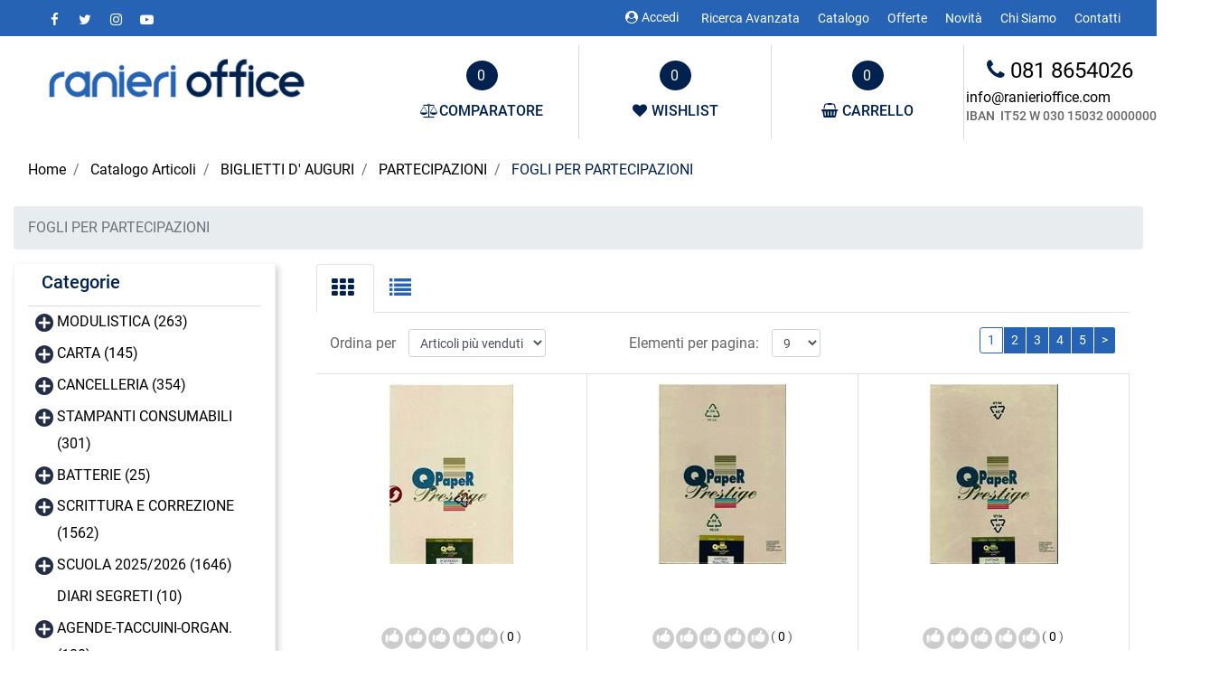

--- FILE ---
content_type: text/css
request_url: https://www.ranierioffice.com/Themes/custom/style/3/custom.css?1764350914
body_size: 16432
content:
body , html{font-family:Roboto;}
#websiteFrame #websiteCredits{background-attachment:none;background-clip:none;background-color:#000000;background-image:none;background-origin:none;background-position:none;background-repeat:none;background-size:none;color:#ffffff;padding-bottom:5px;padding-top:5px;}
#websiteFrame #websiteCredits a{color:#ffffff;font-size:16px;font-weight:500;}
#middleColumn{max-width:100%;padding-left:0px;padding-right:0px;}
#container_3433{background-attachment:none;background-clip:none;background-color:#2663B4;background-image:none;background-origin:none;background-position:none;background-repeat:none;background-size:none;height:0px;min-height:40px;padding-bottom:10px;padding-top:10px;}
#paragraph_3436{color:#ffffff;float:right;font-size:14px;margin-left:0px;margin-right:0px;margin-top:-1px;padding-left:0px;padding-right:0px;text-align:right;width:100px;}
#paragraph_3436 .paragraphComp-content{color:#ffffff;}
#paragraph_3436 .paragraphComp-content a{color:#ffffff;}
#paragraph_3437{color:#ffffff;float:right;font-size:14px;margin-left:0px;margin-right:0px;margin-top:-1px;text-align:right;width:92px;}
#paragraph_3437 .paragraphComp-content{color:#ffffff;}
#paragraph_3437 .paragraphComp-content a{color:#ffffff;}
#menu_3438{clear:both;color:rgb(255, 255, 255);float:right;font-size:14px;height:20px;line-height:5px;min-height:20px;overflow-x:visible;padding-left:0px;padding-right:0px;position:relative;text-align:right;visibility:visible;}
#menu_3438 li a{color:rgb(255, 255, 255);font-size:14px;font-weight:400;height:30px;line-height:4px;padding-left:10px;padding-right:10px;}
#paragraph_3439 .paragraphComp-content a{color:#ffffff;}
#paragraph_3440 .paragraphComp-content a{color:#ffffff;}
#paragraph_3440 .paragraphComp-content{margin-top:-2px;}
#paragraph_3440{margin-top:3px;}
#container_3441{padding-bottom:10px;padding-top:10px;}
#userbar_3445{color:#01224F;width:100%;}
#userbar_3445 .userbarComp-logout input{background-attachment:none;background-clip:none;background-color:#2663B4;background-image:none;background-origin:none;background-position:none;background-repeat:none;background-size:none;color:#ffffff;font-size:14px;text-align:inherit;}
#userbar_3445 .userbarComp-logout{max-width:50%;text-align:right;}
#userbar_3445 .userbarComp-loggedUser{color:#01224F;}
#userbar_3445 .userbarComp-loggedUser label{color:#000000;}
#userbar_3445 .userbarComp-loggedUser label i{color:#01224F;}
#searchandfilter_3447 .formfield_field input[type=text]{margin-top:-8px;}
#searchandfilter_3447 .formfield_button{display:block;}
#searchandfilter_3447 .formfield_field{margin-bottom:0px;width:200px;}
#searchandfilter_3447 .formfield_button input{background-attachment:none;background-clip:none;background-color:#2663B4;background-image:none;background-origin:none;background-size:none;color:#ffffff;margin-left:-20px;margin-top:17px;position:relative;}
#searchandfilter_3447 .formfield_button input:hover{background-attachment:none;background-clip:none;background-color:#01224F;background-image:none;background-origin:none;background-position:none;background-repeat:none;background-size:none;border-bottom:1px solid #01224F;border-left:1px solid #01224F;border-right:1px solid #01224F;border-top:1px solid #01224F;color:#ffffff;font-weight:500;}
#Column_3449{padding-bottom:10px;padding-top:10px;}
#ecMinicomparator_3450 .card-title{display:none;}
#ecMinicomparator_3450 .ecMinicomparatorComp-cartTotal{background-attachment:none;background-clip:none;background-color:#01224F;background-image:none;background-origin:none;background-position:none;background-repeat:none;background-size:none;border-bottom-left-radius:50%;border-bottom-right-radius:50%;border-top-left-radius:50%;border-top-right-radius:50%;color:#ffffff;font-size:16px;padding-bottom:7px;padding-left:12px;padding-right:14px;padding-top:7px;}
#ecMinicomparator_3450 .ecMinicomparatorComp-totalItems{font-size:0px;padding-bottom:5px;}
#ecMinicomparator_3450 .ecMinicomparatorComp-cartLink{color:#01224F;font-size:16px;font-weight:500;line-height:24px;text-decoration:none;}
#ecMinicomparator_3450 .ecMinicomparatorComp-gotoCart{position:inherit;}
#Column_3451{border-left:1px solid #D9D9D9;padding-bottom:10px;padding-top:10px;}
#ecMiniwishlist_3452 .ecMiniwishlistComp-totalItems{font-size:0px;padding-bottom:5px;}
#ecMiniwishlist_3452 .card-title{display:none;}
#ecMiniwishlist_3452 .ecMiniwishlistComp-cartLink{color:#01224F;font-size:16px;font-weight:500;text-decoration:none;}
#ecMiniwishlist_3452 .ecMiniwishlistComp-cartTotal{background-attachment:none;background-clip:none;background-color:#01224F;background-image:none;background-origin:none;background-position:none;background-repeat:none;background-size:none;border-bottom-left-radius:50%;border-bottom-right-radius:50%;border-top-left-radius:50%;border-top-right-radius:50%;color:#ffffff;font-size:16px;padding-bottom:7px;padding-left:12px;padding-right:14px;padding-top:7px;}
#Column_3453{border-left:1px solid #D9D9D9;border-right:1px solid #D9D9D9;padding-bottom:10px;padding-top:10px;}
#ecMinicart_3454 .ecMinicartComp-cartTotal{background-attachment:none;background-clip:none;background-color:#01224F;background-image:none;background-origin:none;background-position:none;background-repeat:none;background-size:none;border-bottom-left-radius:50%;border-bottom-right-radius:50%;border-top-left-radius:50%;border-top-right-radius:50%;color:#ffffff;font-size:16px;padding-bottom:7px;padding-left:12px;padding-right:14px;padding-top:7px;}
#ecMinicart_3454 .ecMinicartComp-cartLink{color:#01224F;font-size:16px;font-weight:500;text-decoration:none;}
#ecMinicart_3454 .ecMinicartComp-totalItems{font-size:0px;padding-bottom:5px;}
#ecMinicart_3454 .card-title{display:none;}
#Column_3455{padding-bottom:10px;padding-top:10px;}
#paragraph_3456 .paragraphComp-content a:hover{color:#01224F;}
#paragraph_3457 .paragraphComp-content a:hover{color:#01224F;}
#container_3458{margin-bottom:15px;margin-top:15px;padding-bottom:0px;padding-top:0px;}
#imagelink_3459{text-align:center;}
#container_3460{z-index:1000;}
#Column_3462{background-attachment:none;background-clip:none;background-color:#01224F;background-image:none;background-origin:none;background-position:none;background-repeat:none;background-size:none;}
#menu_3463{color:#000000;float:right;margin-bottom:-8px;}
#menu_3463 i.offcanvas-button{color:#ffffff;font-size:26px;}
#r_oc_menu_3463{background-attachment:none;background-clip:none;background-color:#01224F;background-image:none;background-origin:none;background-position:none;background-repeat:none;background-size:none;text-transform:uppercase;}
#r_oc_menu_3463 .mm-navbar .mm-title{color:#ffffff;font-size:20px;}
#r_oc_menu_3463 .mm-panels li a{border-left:0px solid #01224F;font-size:15px;font-weight:400;margin-bottom:1px;padding-bottom:10px;padding-top:10px;}
#Column_3464{background-attachment:none;background-clip:none;background-color:#01224F;background-image:none;background-origin:none;background-position:none;background-repeat:none;background-size:none;}
#container_3465 .pw-collapse-target{background-attachment:none;background-clip:none;background-color:#2663B4;background-image:none;background-origin:none;background-position:none;background-repeat:none;background-size:none;height:auto;left:-100%;margin-left:-0px;padding-bottom:20px;position:absolute;width:400%;z-index:200;}
#container_3465{background-attachment:none;background-clip:none;background-color:transparent;background-image:none;background-origin:none;background-position:none;background-repeat:none;background-size:none;text-align:center;}
#container_3465 .pw-collapse-button{background-attachment:none;background-clip:none;background-color:rgba(255, 0, 0, 0);background-image:none;background-origin:none;background-position:none;background-repeat:none;background-size:none;color:#ffffff;margin-top:8px;}
#searchandfilter_3466 .formfield_button input{background-attachment:none;background-clip:none;background-color:#01224F;background-image:none;background-origin:none;background-position:none;background-repeat:none;background-size:none;color:#ffffff;}
#Column_3468{background-attachment:none;background-clip:none;background-color:#01224F;background-image:none;background-origin:none;background-position:none;background-repeat:none;background-size:none;}
#container_3469 .pw-collapse-target{background-attachment:none;background-clip:none;background-color:#2663B4;background-image:none;background-origin:none;background-position:none;background-repeat:none;background-size:none;height:auto;left:-200%;margin-left:0px;padding-bottom:20px;padding-top:10px;position:absolute;width:400%;z-index:200;}
#container_3469{background-attachment:none;background-clip:none;background-color:transparent;background-image:none;background-origin:none;background-position:none;background-repeat:none;background-size:none;line-height:34px;text-align:center;}
#container_3469 .pw-collapse-button{background-attachment:none;background-clip:none;background-color:rgba(255, 0, 0, 0);background-image:none;background-origin:none;background-position:none;background-repeat:none;background-size:none;color:#ffffff;margin-top:8px;}
#userbar_3470{color:#ffffff;padding-left:30px;padding-right:0px;}
#userbar_3470 .userbarComp-logout input{background-attachment:none;background-clip:none;background-color:#01224F;background-image:none;background-origin:none;background-position:none;background-repeat:none;background-size:none;color:#ffffff;font-size:14px;text-align:inherit;}
#userbar_3470 .userbarComp-logout{max-width:50%;text-align:center;}
#userbar_3470 .userbarComp-loggedUser{color:#01224F;}
#userbar_3470 .userbarComp-loggedUser label{color:#ffffff;}
#userbar_3470 .userbarComp-loggedUser label i{color:#ffffff;}
#paragraph_3471{color:#000000;}
#paragraph_3471 .paragraphComp-content{color:#ffffff;}
#paragraph_3471 .paragraphComp-content a{color:#ffffff;}
#paragraph_3472 .paragraphComp-content a{color:#ffffff;}
#paragraph_3473 .paragraphComp-content a{color:#ffffff;}
#paragraph_3474{color:#ffffff;}
#paragraph_3474 .paragraphComp-content a{color:#ffffff;}
#paragraph_3475 .paragraphComp-content a{color:#ffffff;}
#paragraph_3476 .paragraphComp-content a{color:#ffffff;}
#paragraph_3477 .paragraphComp-content a{color:#ffffff;}
#Column_3478{background-attachment:none;background-clip:none;background-color:#01224F;background-image:none;background-origin:none;background-position:none;background-repeat:none;background-size:none;}
#container_3479 .pw-collapse-target{background-attachment:none;background-clip:none;background-color:#2663B4;background-image:none;background-origin:none;background-position:none;background-repeat:none;background-size:none;height:auto;margin-left:-15px;padding-bottom:20px;position:absolute;right:0%;width:400%;z-index:200;}
#container_3479{background-attachment:none;background-clip:none;background-color:transparent;background-image:none;background-origin:none;background-position:none;background-repeat:none;background-size:none;text-align:center;}
#container_3479 .pw-collapse-button{background-attachment:none;background-clip:none;background-color:rgba(255, 0, 0, 0);background-image:none;background-origin:none;background-position:none;background-repeat:none;background-size:none;color:#ffffff;margin-top:8px;}
#ecMinicart_3480 .card-title{color:#D9D9D9;font-size:18px;margin-top:10px;}
#ecMinicart_3480 .ecMinicartComp-latestItemsOnCart > div > .col-img{width:150px;}
#ecMinicart_3480 .ecMinicartComp-latestItemsOnCart > div > .col-title{font-size:22px;line-height:24px;width:100%;}
#ecMinicart_3480 .ecMinicartComp-latestItemsOnCart > div a.title{color:#D9D9D9;font-size:16px;text-decoration:none;}
#ecMinicart_3480 .ecMinicartComp-totalPrice{background-attachment:none;background-clip:none;background-color:#ffffff;background-image:none;background-origin:none;background-position:none;background-repeat:none;background-size:none;color:#01224F;font-size:15px;margin-top:10px;padding-bottom:10px;padding-top:10px;}
#ecMinicart_3480{background-attachment:none;background-clip:none;background-color:#2663B4;background-image:none;background-origin:none;background-position:none;background-repeat:none;background-size:none;}
#ecMinicart_3480 .ecMinicartComp-cartLink{background-attachment:none;background-clip:none;background-color:transparent;background-image:none;background-origin:none;background-position:none;background-repeat:none;background-size:none;color:#ffffff;font-size:20px;text-decoration:none;}
#ecMinicart_3480 .ecMinicartComp-gotoCart{background-attachment:none;background-clip:none;background-color:#01224F;background-image:none;background-origin:none;background-position:none;background-repeat:none;background-size:none;margin-top:15px;padding-bottom:5px;padding-top:5px;}
#ecMinicart_3480 .ecMinicartComp-latestItemsOnCart > div > .col-qty{color:#D9D9D9;}
#ecMinicart_3480 .nocartitems{color:#D9D9D9;font-size:15px;}
#ecMinicart_3480 .ecMinicartComp-latestItemsOnCart > div a img.image_minicart{width:130px;}
#ContainerRow_3490{padding-top:30px;}
#container_3492{background-attachment:inherit;background-clip:border-box;background-color:transparent;background-image:url(/Resources/ranieri-new/writing-1149962_1920.jpg);background-origin:padding-box;background-position:50% 50%;background-repeat:repeat;background-size:cover;border-left:5px solid rgb(246, 249, 251);border-right:5px solid rgb(253, 254, 254);min-height:350px;padding-bottom:1px;padding-top:110px;}
#paragraph_3493 .paragraphComp-content h4{text-align:right;}
#paragraph_3493{background-attachment:none;background-clip:none;background-color:rgba(251, 251, 251, 0.5);background-image:none;background-origin:none;background-position:none;background-repeat:none;background-size:none;padding-top:5px;width:100%;}
#container_3495{background-attachment:inherit;background-clip:border-box;background-color:transparent;background-image:url(/Resources/ranieri-new/crop.jpg);background-origin:padding-box;background-position:37% 57%;background-repeat:no-repeat;background-size:cover;border-left:5px solid rgb(240, 242, 244);border-right:5px solid rgb(241, 244, 247);min-height:350px;padding-top:110px;}
#paragraph_3496{background-attachment:none;background-clip:none;background-color:rgba(251, 251, 251, 0.5);background-image:none;background-origin:none;background-position:none;background-repeat:none;background-size:none;padding-bottom:0px;padding-top:5px;width:100%;}
#paragraph_3496 .paragraphComp-content h4{text-align:right;}
#paragraph_3496 .paragraphComp-content{text-align:center;}
#Column_3497{border-left:5px solid rgb(253, 253, 253);border-right:5px solid rgb(255, 249, 249);}
#container_3498{background-attachment:inherit;background-clip:border-box;background-color:transparent;background-image:url(/Resources/ranieri-new/toner.jpg);background-origin:padding-box;background-position:50% 50%;background-repeat:repeat;background-size:contain;min-height:350px;padding-top:110px;}
#paragraph_3499{background-attachment:none;background-clip:none;background-color:rgba(251, 251, 251, 0.5);background-image:none;background-origin:none;background-position:none;background-repeat:none;background-size:none;padding-bottom:0px;padding-top:5px;width:100%;}
#paragraph_3499 .paragraphComp-content h4{text-align:right;}
#ecOfferbox_3502{position:relative;}
#ecOfferbox_3502 .ecOfferboxComp-cells .ecOfferboxComp-cell{border-right:1px solid rgb(225, 225, 225);}
#ecOfferbox_3502 .carousel-buttons.rightRs{text-align:right;}
#ecOfferbox_3502 .ecOfferboxComp-header{color:#01224F;font-size:32px;margin-bottom:40px;margin-top:40px;text-align:center;}
#ecFieldimage_3503{min-height:270px;}
#ecFieldtitle_3505{font-size:18px;margin-top:10px;min-height:32px;text-align:center;width:100%;}
#ecFieldtitle_3505 a:hover{color:#01224F;}
#ecFieldtitle_3505 a{color:#000000;display:inline-block;font-size:20px;font-weight:500;min-height:48px;overflow-x:hidden;overflow-y:hidden;width:100%;}
#ecFieldprice_3506{color:#000000;font-size:18px;font-weight:500;text-align:center;}
#ecFieldprice_3506 div.price{color:#000000;}
#ecFieldprice_3506 div.originalprice{color:#000000;font-size:16px;text-decoration:line-through;}
#ecFieldprice_3506 div.discount{color:#01224F;font-weight:bold;}
#ecFieldaddtocart_3507 a.addtocart{background-attachment:none;background-clip:none;background-color:#01224F;background-image:none;background-origin:none;background-position:none;background-repeat:none;background-size:none;color:#ffffff;display:block;float:none;padding-bottom:10px;padding-left:35px;padding-right:35px;padding-top:10px;}
#ecFieldaddtocart_3507 input.qtyminus{background-attachment:none;background-clip:none;background-color:rgb(217, 217, 217);background-image:none;background-origin:none;background-position:none;background-repeat:none;background-size:none;color:#01224F;margin-bottom:10px;min-height:44px;padding-bottom:10px;padding-left:20px;padding-right:20px;padding-top:10px;width:50px;}
#ecFieldaddtocart_3507 input.qtyplus{background-attachment:none;background-clip:none;background-color:rgb(217, 217, 217);background-image:none;background-origin:none;background-position:none;background-repeat:none;background-size:none;color:#01224F;margin-bottom:10px;min-height:44px;padding-bottom:10px;padding-left:20px;padding-right:20px;padding-top:10px;width:50px;}
#ecFieldaddtocart_3507 input.quantity{color:#01224F;margin-bottom:10px;min-height:44px;padding-bottom:10px;padding-left:20px;padding-right:20px;padding-top:10px;width:50px;}
#ecFieldaddtocart_3507{background-attachment:none;background-clip:none;background-color:rgb(255, 255, 255);background-image:none;background-origin:none;background-position:none;background-repeat:none;background-size:none;text-align:center;}
#ecFieldaddtocart_3507 a.addtocart:hover{background-attachment:none;background-clip:none;background-color:#2663B4;background-image:none;background-origin:none;background-position:none;background-repeat:none;background-size:none;}
#ContainerRow_3508{margin-top:10px;}
#ecFieldaddtowishlist_3510 a.addtowishlist{color:#01224F;float:inherit;font-size:24px;width:100%;}
#ecFieldaddtowishlist_3510 a.addtowishlist:hover{color:#2663B4;}
#ecFieldaddtocomparator_3512{display:inline-block;text-align:center;}
#ecFieldaddtocomparator_3512 a.addtocomparator{color:#01224F;float:inherit;font-size:24px;text-align:center;width:100%;}
#ecFieldaddtocomparator_3512 a.addtocomparator:hover{color:#2663B4;}
#ecOfferbox_3513{position:relative;}
#ecOfferbox_3513 .ecOfferboxComp-cells .ecOfferboxComp-cell{border-right:1px solid rgb(225, 225, 225);}
#ecOfferbox_3513 .carousel-buttons.rightRs{text-align:right;}
#ecOfferbox_3513 .ecOfferboxComp-header{color:#01224F;font-size:32px;margin-bottom:40px;margin-top:40px;text-align:center;}
#ecFieldimage_3514{min-height:270px;}
#ecFieldtitle_3516{color:#01224F;margin-top:5px;min-height:32px;text-align:center;width:100%;}
#ecFieldtitle_3516 a:hover{color:#01224F;}
#ecFieldtitle_3516 a{color:#000000;display:inline-block;font-size:20px;font-weight:500;min-height:48px;overflow-x:hidden;overflow-y:hidden;width:100%;}
#ecFieldprice_3517{color:#000000;font-size:18px;font-weight:500;text-align:center;}
#ecFieldprice_3517 div.price{color:#000000;}
#ecFieldprice_3517 div.discount{color:#01224F;font-weight:bold;}
#ecFieldprice_3517 div.originalprice{color:#000000;font-size:16px;text-decoration:line-through;}
#ecFieldaddtocart_3518 a.addtocart{background-attachment:none;background-clip:none;background-color:#2663B4;background-image:none;background-origin:none;background-position:none;background-repeat:none;background-size:none;color:#ffffff;display:block;float:none;padding-bottom:10px;padding-left:35px;padding-right:35px;padding-top:10px;}
#ecFieldaddtocart_3518 input.qtyminus{background-attachment:none;background-clip:none;background-color:rgb(217, 217, 217);background-image:none;background-origin:none;background-position:none;background-repeat:none;background-size:none;color:#01224F;margin-bottom:10px;min-height:44px;padding-bottom:10px;padding-left:20px;padding-right:20px;padding-top:10px;width:50px;}
#ecFieldaddtocart_3518 input.qtyplus{background-attachment:none;background-clip:none;background-color:rgb(217, 217, 217);background-image:none;background-origin:none;background-position:none;background-repeat:none;background-size:none;color:#01224F;margin-bottom:10px;min-height:44px;padding-bottom:10px;padding-left:20px;padding-right:20px;padding-top:10px;width:50px;}
#ecFieldaddtocart_3518 input.quantity{color:#01224F;margin-bottom:10px;min-height:44px;padding-bottom:10px;padding-left:20px;padding-right:20px;padding-top:10px;width:50px;}
#ecFieldaddtocart_3518{background-attachment:none;background-clip:none;background-color:rgb(255, 255, 255);background-image:none;background-origin:none;background-position:none;background-repeat:none;background-size:none;text-align:center;}
#ecFieldaddtocart_3518 a.addtocart:hover{background-attachment:none;background-clip:none;background-color:#01224F;background-image:none;background-origin:none;background-position:none;background-repeat:none;background-size:none;}
#ContainerRow_3519{margin-top:10px;}
#ecFieldaddtowishlist_3521 a.addtowishlist{color:#2663B4;font-size:24px;width:100%;}
#ecFieldaddtowishlist_3521 a.addtowishlist:hover{color:#01224F;}
#ecFieldaddtocomparator_3523{display:inline-block;text-align:center;}
#ecFieldaddtocomparator_3523 a.addtocomparator{color:#2663B4;font-size:24px;}
#ecFieldaddtocomparator_3523 a.addtocomparator:hover{color:#01224F;}
#container_3524{background-attachment:inherit;background-clip:border-box;background-color:transparent;background-image:url(/Resources/ranieri-new/banner-sito-morocolor_pouring_ready_mix_acrilico_morocolor_primo.jpg);background-origin:padding-box;background-position:50% 50%;background-repeat:repeat-y;background-size:auto auto;box-shadow:0px 0px 15px 0px rgb(121, 121, 121);display:none;height:600px;margin-top:50px;}
#container_3525{height:100%;padding-top:200px;}
#paragraph_3526{background-attachment:none;background-clip:none;background-color:rgba(217, 217, 217, 0.7);background-image:none;background-origin:none;background-position:none;background-repeat:none;background-size:none;color:#01224F;font-size:28px;margin-top:-190px;padding-bottom:20px;padding-top:10px;}
#paragraph_3526 .paragraphComp-content h2{font-size:03.4rem;font-weight:400;}
#container_3527{background-attachment:inherit;background-clip:border-box;background-color:transparent;background-image:url(/Resources/image/5.jpg);background-origin:padding-box;background-position:50% 50%;background-repeat:repeat;background-size:contain;box-shadow:0px 0px 15px 0px rgb(121, 121, 121);height:441px;margin-top:50px;}
#container_3528{height:100%;padding-top:200px;}
#paragraph_3529{margin-bottom:30px;margin-top:40px;text-align:center;}
#paragraph_3529 .paragraphComp-content h3{border-bottom:2px solid #01224F;color:#01224F;}
#cmsNewslist_3530{margin-bottom:40px;}
#Column_3534{font-size:15px;padding-left:0px;padding-right:0px;}
#cmsFieldtitle_3535 a{color:#000000;font-size:20px;line-height:24px;}
#cmsFieldtitle_3535 a:hover{color:#01224F;}
#cmsFieldsummary_3536 p.keepreading a{background-attachment:none;background-clip:none;background-color:#01224F;background-image:none;background-origin:none;background-position:none;background-repeat:none;background-size:none;color:#ffffff;padding-bottom:10px;padding-left:20px;padding-right:20px;padding-top:10px;}
#cmsFieldsummary_3536 .card-body{padding-top:10px;}
#container_3537{background-attachment:none;background-clip:none;background-color:#2663B4;background-image:none;background-origin:none;background-position:none;background-repeat:none;background-size:none;height:auto;min-height:470px;}
#container_3540{padding-bottom:10px;padding-top:55px;}
#paragraph_3541{background-attachment:none;background-clip:none;background-color:#ffffff;background-image:none;background-origin:none;background-position:none;background-repeat:none;background-size:none;border-bottom-left-radius:4px;border-bottom-right-radius:4px;border-top-left-radius:4px;border-top-right-radius:4px;color:#01224F;font-size:19px;font-weight:500;text-align:center;}
#menu_3542{color:#000000;}
#menu_3542 li a{color:#ffffff;font-size:16px;font-weight:400;padding-bottom:5px;padding-top:5px;}
#menu_3542 > ul,#menu_3542{margin-top:10px;}
#container_3544{padding-bottom:10px;padding-top:55px;}
#paragraph_3545{background-attachment:none;background-clip:none;background-color:#ffffff;background-image:none;background-origin:none;background-position:none;background-repeat:none;background-size:none;border-bottom-left-radius:4px;border-bottom-right-radius:4px;border-top-left-radius:4px;border-top-right-radius:4px;color:#01224F;font-size:19px;font-weight:500;text-align:center;}
#menu_3546{color:#000000;}
#menu_3546 li a{color:#ffffff;font-size:16px;font-weight:400;padding-bottom:5px;padding-top:5px;}
#menu_3546 > ul,#menu_3546{margin-top:10px;}
#container_3548{padding-bottom:10px;padding-top:55px;}
#paragraph_3549{background-attachment:none;background-clip:none;background-color:#ffffff;background-image:none;background-origin:none;background-position:none;background-repeat:none;background-size:none;border-bottom-left-radius:4px;border-bottom-right-radius:4px;border-top-left-radius:4px;border-top-right-radius:4px;color:#01224F;font-size:19px;font-weight:500;text-align:center;}
#menu_3550{color:#000000;}
#menu_3550 li a{color:#ffffff;font-size:16px;font-weight:400;padding-bottom:5px;padding-top:5px;}
#menu_3550 > ul,#menu_3550{margin-top:10px;}
#menu_3551{color:#000000;}
#menu_3551 li a{color:#ffffff;font-size:16px;font-weight:400;padding-bottom:5px;padding-top:5px;}
#menu_3551 > ul,#menu_3551{margin-top:10px;}
#container_3553{padding-bottom:10px;padding-top:55px;}
#paragraph_3554{background-attachment:none;background-clip:none;background-color:#ffffff;background-image:none;background-origin:none;background-position:none;background-repeat:none;background-size:none;border-bottom-left-radius:4px;border-bottom-right-radius:4px;border-top-left-radius:4px;border-top-right-radius:4px;color:#01224F;font-size:19px;font-weight:500;text-align:center;}
#paragraph_3555{color:#ffffff;margin-top:15px;}
#mcSubscription_3556{padding-top:10px;}
#mcSubscription_3556 .mcSubscriptionComp-message{background-attachment:none;background-clip:none;background-color:#01224F;background-image:none;background-origin:none;background-position:none;background-repeat:none;background-size:none;color:#ffffff;font-size:21px;line-height:28px;padding-bottom:5px;padding-top:5px;text-align:center;}
#mcSubscription_3556 .mcSubscriptionComp-errormessage{color:rgb(255, 0, 0);}
#mcSubscription_3556 .formfield_button input:hover{background-attachment:none;background-clip:none;background-color:#ffffff;background-image:none;background-origin:none;background-position:none;background-repeat:none;background-size:none;color:#2663B4;}
#mcSubscription_3556 .formfield_button input{background-attachment:none;background-clip:none;background-color:#01224F;background-image:none;background-origin:none;background-position:none;background-repeat:none;background-size:none;color:#ffffff;font-size:20px;}
#mcSubscription_3556 .formfield_field label{margin-bottom:0px;}
#mcTextfield_3557{color:#ffffff !important;}
#mcTextfield_3557 .formfield_field label{color:#ffffff !important;}
#mcTextfield_3557 .formfield_field .inputfield{color:#01224F !important;}
#ContainerRow_3560{padding-bottom:10px;}
#html_3562{border-top:1px solid #ffffff;color:#ffffff;margin-bottom:-15px;margin-top:30px;}
#imagelink_3564{text-align:center;}
#html_3566{border-top:1px solid #ffffff;color:#ffffff;margin-bottom:-15px;margin-top:30px;}
#navinfo_3567 > ul{background-attachment:none;background-clip:none;background-color:#ffffff;background-image:none;background-origin:none;background-position:none;background-repeat:none;background-size:none;}
#navinfo_3567 > ul > li > a:hover{color:#2663B4;}
#navinfo_3567 > ul > li.active > a,#navinfo_3567  > ul > li.active > span{color:#01224F;}
#navinfo_3567 > ul > li > a:hover,#navinfo_3567  > ul > li > span:hover{color:#01224F;}
#navinfo_3568 > ul{background-attachment:none;background-clip:none;background-color:#ffffff;background-image:none;background-origin:none;background-position:none;background-repeat:none;background-size:none;}
#navinfo_3568 > ul > li > a:hover{color:#2663B4;}
#navinfo_3568 > ul > li.active > a,#navinfo_3568  > ul > li.active > span{color:#01224F;}
#navinfo_3568 > ul > li > a:hover,#navinfo_3568  > ul > li > span:hover{color:#01224F;}
#paragraph_3569 .paragraphComp-content h1{border-bottom:0px solid #01224F;font-weight:400;padding-bottom:5px;}
#paragraph_3569{color:#01224F;}
#container_3570{border-bottom:1px solid #D9D9D9;border-left:1px solid #D9D9D9;border-right:1px solid #D9D9D9;border-top:2px solid #01224F;margin-bottom:70px;padding-bottom:30px;padding-top:15px;}
#paragraph_3571{margin-bottom:0px;}
#paragraph_3571 .paragraphComp-content a:hover{color:#01224F;}
#paragraph_3571 .paragraphComp-content a{font-weight:500;text-decoration:underline;}
#container_3572{border-bottom:1px solid rgba(243, 243, 243, 0.88);border-left:1px solid rgba(243, 243, 243, 0.88);border-right:1px solid rgba(243, 243, 243, 0.88);box-shadow:3px 3px 7px 0px rgb(209, 209, 209);}
#ecCatalogsearchandfilter_3573{background-attachment:none;background-clip:none;background-color:#F4F4F4;background-image:none;background-origin:none;background-position:none;background-repeat:none;background-size:none;border-bottom:1px solid rgb(216, 216, 216);border-left:1px solid rgb(216, 216, 216);border-right:1px solid rgb(216, 216, 216);border-top:1px solid rgb(216, 216, 216);margin-bottom:40px;padding-left:0px;padding-right:0px;width:100%;}
#ecCatalogsearchandfilter_3573 .formfield_field input[type=text]{box-shadow:1px 1px 0px 0px rgba(209, 209, 209, 0.62);height:40px;margin-bottom:-3px;}
#ecCatalogsearchandfilter_3573 .formfield_field select{box-shadow:1px 1px 4px 0px rgba(209, 209, 209, 0.62);height:40px;}
#ecCatalogsearchandfilter_3573 .formfield_button input{background-attachment:none;background-clip:none;background-color:#01224F;background-image:none;background-origin:none;background-position:none;background-repeat:none;background-size:none;color:#ffffff;margin-top:10px;width:100%;}
#ecCatalogsearchandfilter_3573 .formfield_button input:hover{background-attachment:none;background-clip:none;background-color:#2663B4;background-image:none;background-origin:none;background-position:none;background-repeat:none;background-size:none;}
#ecCatalogsearchandfilter_3573 .formfield_button{padding-left:15px;padding-right:15px;}
#paragraph_3574{color:#01224F;font-weight:400;margin-bottom:-15px;margin-top:20px;}
#ecFieldfilterslider_3582{margin-top:10px;padding-left:30px;padding-right:30px;}
#ecCatalogsearchresultsbox_3583 .ecCatalogsearchresultsboxComp-paging a{background-attachment:none;background-clip:none;background-color:#2663B4;background-image:none;background-origin:none;background-position:none;background-repeat:none;background-size:none;color:#ffffff;}
#ecCatalogsearchresultsbox_3583 .ecCatalogsearchresultsboxComp-paging a.active{background-attachment:none;background-clip:none;background-color:#ffffff;background-image:none;background-origin:none;background-position:none;background-repeat:none;background-size:none;border-bottom:1px solid #2663B4;border-left:1px solid #2663B4;border-right:1px solid #2663B4;border-top:1px solid #2663B4;color:#2663B4;}
#ecCatalogsearchresultsbox_3583 .ecCatalogsearchresultsboxComp-paging a.succ{background-attachment:none;background-clip:none;background-color:#2663B4;background-image:none;background-origin:none;background-position:none;background-repeat:none;background-size:none;color:#ffffff;}
#ecCatalogsearchresultsbox_3583 .ecCatalogsearchresultsboxComp-paging a.prec{background-attachment:none;background-clip:none;background-color:#2663B4;background-image:none;background-origin:none;background-position:none;background-repeat:none;background-size:none;color:#ffffff;}
#ecCatalogsearchresultsbox_3583 .ecCatalogsearchresultsboxComp-filter a.removeCatalogFilters{background-attachment:none;background-clip:none;background-color:#01224F;background-image:none;background-origin:none;background-position:none;background-repeat:none;background-size:none;color:#ffffff;margin-bottom:10px;}
#ecCatalogsearchresultsbox_3583{margin-bottom:50px;}
#ContainerRow_3584{margin-bottom:20px;}
#ecFieldtitle_3588{border-bottom:1px solid #666666;font-size:24px;}
#ecFieldtext_3589 a:hover{color:#2663B4;}
#ecFieldtext_3590 a:hover{color:#2663B4;}
#ecFieldtext_3591 a:hover{color:#2663B4;}
#ecFieldtext_3592 a:hover{color:#2663B4;}
#ecFieldtext_3593 a:hover{color:#2663B4;}
#ecFieldtext_3595{background-attachment:none;background-clip:none;background-color:#D9D9D9;background-image:none;background-origin:none;background-position:none;background-repeat:none;background-size:none;margin-top:10px;}
#ecFieldtext_3595 a:hover{color:#2663B4;}
#ecFieldprice_3597{background-attachment:none;background-clip:none;background-color:rgba(0, 0, 0, 0);background-image:none;background-origin:none;background-position:none;background-repeat:none;background-size:none;color:#000000;margin-bottom:10px;text-align:center;width:25%;}
#ecFieldprice_3597 div.discount{color:#01224F;}
#ecFieldprice_3597 div.originalprice{font-size:14px;text-decoration:line-through;}
#ecFieldprice_3597 div.price{font-weight:500;}
#ecFieldaddtocart_3598 input.quantity{color:#01224F;height:35px;width:33%;}
#ecFieldaddtocart_3598 input.qtyplus{background-attachment:none;background-clip:none;background-color:#D9D9D9;background-image:none;background-origin:none;background-position:none;background-repeat:none;background-size:none;color:#01224F;height:35px;width:33%;}
#ecFieldaddtocart_3598 input.qtyminus{background-attachment:none;background-clip:none;background-color:#D9D9D9;background-image:none;background-origin:none;background-position:none;background-repeat:none;background-size:none;color:#01224F;height:35px;width:33%;}
#ecFieldaddtocart_3598{color:#01224F;}
#ecFieldaddtocart_3598 .container-fluid{color:#01224F;}
#ecFieldaddtocart_3598 a.addtocart{background-attachment:none;background-clip:none;background-color:#01224F;background-image:none;background-origin:none;background-position:none;background-repeat:none;background-size:none;color:#ffffff;font-size:15px;position:absolute;top:50px;width:100%;}
#ecFieldaddtocart_3598 a.addtocart:hover{background-attachment:none;background-clip:none;background-color:#2663B4;background-image:none;background-origin:none;background-position:none;background-repeat:none;background-size:none;color:#ffffff;}
#ecFieldaddtocomparator_3599{float:left;margin-top:0px;width:050%;}
#ecFieldaddtocomparator_3599 a.addtocomparator{color:#01224F;float:left;font-size:18px;margin-top:50px;}
#ecFieldaddtocomparator_3599 a.addtocomparator:hover{color:#2663B4;}
#ecFieldaddtowishlist_3600{color:#01224F;float:right;font-size:18px;margin-top:50px;width:50%;}
#ecFieldaddtowishlist_3600 a.addtowishlist{color:#01224F;font-size:18px;}
#ecFieldaddtowishlist_3600 a.addtowishlist:hover{color:#2663B4;}
#container_3603{border-bottom:1px solid rgba(243, 243, 243, 0.88);border-left:1px solid rgba(243, 243, 243, 0.88);border-right:1px solid rgba(243, 243, 243, 0.88);box-shadow:3px 3px 7px 0px rgb(209, 209, 209);margin-bottom:10px;}
#container_3604 > .pw-collapse-target{position:relative;}
#paragraph_3605{color:#01224F;padding-bottom:5px;padding-top:5px;}
#ecCatalogsearchandfilter_3606{background-attachment:none;background-clip:none;background-color:#F4F4F4;background-image:none;background-origin:none;background-position:none;background-repeat:none;background-size:none;border-bottom-left-radius:5px;border-bottom-right-radius:5px;border-top-left-radius:5px;border-top-right-radius:5px;padding-left:0px;padding-right:0px;width:100%;}
#ecCatalogsearchandfilter_3606 .formfield_field input[type=text]{height:38px;margin-bottom:-3px;}
#ecCatalogsearchandfilter_3606 .formfield_field select{height:38px;padding-left:6px;padding-right:6px;}
#ecCatalogsearchandfilter_3606 .formfield_button input{background-attachment:none;background-clip:none;background-color:#01224F;background-image:none;background-origin:none;background-position:none;background-repeat:none;background-size:none;color:#ffffff;width:100%;}
#ecCatalogsearchandfilter_3606 .formfield_button input:hover{background-attachment:none;background-clip:none;background-color:#2663B4;background-image:none;background-origin:none;background-position:none;background-repeat:none;background-size:none;}
#ecCatalogsearchandfilter_3606 .formfield_field label{display:none;}
#ecCatalogsearchandfilter_3606 .formfield_field{margin-top:10px;}
#ecFieldfilterlist_3607 .formfield_field label{display:none;}
#ecFieldfilterlist_3607 .formfield_field .formControl{margin-top:10px;}
#ecFieldfilterlist_3607{padding-top:10px;}
#ecFieldfilterslider_3614{margin-top:15px;}
#ecFieldfilterslider_3614 .formfield_field label{font-weight:500;}
#ecFieldfilterslider_3614 .formfield_field .slidervalues{margin-top:5px;}
#container_3616{border-bottom:1px solid rgba(243, 243, 243, 0.88);border-left:1px solid rgba(243, 243, 243, 0.88);border-right:1px solid rgba(243, 243, 243, 0.88);box-shadow:3px 3px 7px 0px rgb(209, 209, 209);margin-bottom:30px;margin-top:10px;}
#paragraph_3617{color:#01224F;padding-bottom:5px;}
#ecContextualcategorymenu_3618{border-bottom:1px solid rgb(216, 216, 216);border-top:1px solid rgb(216, 216, 216);font-size:15px;line-height:30px;padding-bottom:15px;}
#ecContextualcategorymenu_3618 > ul > li > a:hover,#ecContextualcategorymenu_3618  > li > a:hover{color:#2663B4;}
#ecContextualcategorymenu_3618 > ul > li > a.active,#ecContextualcategorymenu_3618  > li > a.active{color:#01224F;font-weight:bold;}
#ecContextualcategorymenu_3618 > ul > li > ul > li > a.active,#ecContextualcategorymenu_3618  > li > ul > li > a.active{color:#01224F;font-weight:bold;}
#ecContextualcategorymenu_3618 > ul > li > ul > li ul li a.active,#ecContextualcategorymenu_3618  > li > ul > li ul li a.active{color:#01224F;font-weight:bold;}
#ecCatalogsearchandfilter_3619{background-attachment:none;background-clip:none;background-color:rgb(244, 244, 244);background-image:none;background-origin:none;background-position:none;background-repeat:none;background-size:none;margin-bottom:40px;padding-left:0px;padding-right:0px;width:100%;}
#ecCatalogsearchandfilter_3619 .formfield_field input[type=text]{height:30px;margin-bottom:-3px;}
#ecCatalogsearchandfilter_3619 .formfield_field select{height:35px;}
#ecCatalogsearchandfilter_3619 .formfield_button input{background-attachment:none;background-clip:none;background-color:#01224F;background-image:none;background-origin:none;background-position:none;background-repeat:none;background-size:none;color:#ffffff;width:100%;}
#ecCatalogsearchandfilter_3619 .formfield_button input:hover{background-attachment:none;background-clip:none;background-color:#2663B4;background-image:none;background-origin:none;background-position:none;background-repeat:none;background-size:none;}
#paragraph_3620{font-weight:300;margin-bottom:-15px;margin-top:20px;}
#ecFieldfilterslider_3628{margin-top:10px;}
#tabs_3630 .nav-tabs .nav-item{color:#01224F;}
#tabs_3630 .nav-tabs .nav-item a.nav-link{color:#2663B4;}
#tabs_3630 .nav-tabs .nav-item a.nav-link:hover{color:#01224F;}
#tabs_3630 .nav-tabs .nav-item a.nav-link.active{color:#01224F;}
#ecCatalogsearchresultsbox_3631 .ecCatalogsearchresultsboxComp-cells .ecCatalogsearchresultsboxComp-cell{border-right:1px solid #D9D9D9;border-top:1px solid #D9D9D9;margin-top:0px;padding-top:20px;}
#ecCatalogsearchresultsbox_3631 .ecCatalogsearchresultsboxComp-cells{margin-top:10px;}
#ecCatalogsearchresultsbox_3631 .ecCatalogsearchresultsboxComp-cells .ecCatalogsearchresultsboxComp-cell:hover{background-attachment:none;background-clip:none;background-color:#F4F4F4;background-image:none;background-origin:none;background-position:none;background-repeat:none;background-size:none;}
#ecCatalogsearchresultsbox_3631 .ecCatalogsearchresultsboxComp-paging a{background-attachment:none;background-clip:none;background-color:#2663B4;background-image:none;background-origin:none;background-position:none;background-repeat:none;background-size:none;}
#ecCatalogsearchresultsbox_3631 .ecCatalogsearchresultsboxComp-paging a.active{background-attachment:none;background-clip:none;background-color:#ffffff;background-image:none;background-origin:none;background-position:none;background-repeat:none;background-size:none;border-bottom:1px solid #2663B4;border-left:1px solid #2663B4;border-right:1px solid #2663B4;border-top:1px solid #2663B4;color:#2663B4;}
#ecCatalogsearchresultsbox_3631 .ecCatalogsearchresultsboxComp-filter a.removeCatalogFilters{background-attachment:none;background-clip:none;background-color:#01224F;background-image:none;background-origin:none;background-position:none;background-repeat:none;background-size:none;color:#ffffff;margin-bottom:5px;margin-top:5px;}
#ecCatalogsearchresultsbox_3631 .ecCatalogsearchresultsboxComp-paging{margin-top:10px;}
#ecFieldimage_3632{min-height:270px;}
#ecFieldtitle_3634{color:#01224F;font-size:14px;margin-bottom:5px;margin-top:20px;min-height:32px;text-align:center;}
#ecFieldtitle_3634 a:hover{color:#01224F;}
#ecFieldtitle_3634 a{color:#000000;display:inline-block;font-size:18px;font-weight:500;min-height:42px;overflow-x:hidden;overflow-y:hidden;width:100%;}
#ecFieldprice_3635{color:#000000;font-size:18px;font-weight:500;margin-bottom:20px;text-align:center;}
#ecFieldprice_3635 div.discount{color:#01224F;font-weight:bold;}
#ecFieldprice_3635 div.originalprice{color:#000000;font-size:16px;text-decoration:line-through;}
#ecFieldprice_3635 div.price{color:#000000;}
#ecFieldprice_3635 div.minimalprice span.price{color:#01224F;font-weight:600;}
#ecFieldaddtocart_3636 a.addtocart{background-attachment:none;background-clip:none;background-color:#2663B4;background-image:none;background-origin:none;background-position:none;background-repeat:none;background-size:none;color:#ffffff;display:inline-block;float:none;padding-bottom:10px;padding-left:35px;padding-right:35px;padding-top:10px;}
#ecFieldaddtocart_3636 input.qtyminus{background-attachment:none;background-clip:none;background-color:rgb(217, 217, 217);background-image:none;background-origin:none;background-position:none;background-repeat:none;background-size:none;color:#01224F;margin-bottom:10px;padding-bottom:5px;padding-left:10px;padding-right:10px;padding-top:5px;width:35px;}
#ecFieldaddtocart_3636 input.qtyplus{background-attachment:none;background-clip:none;background-color:rgb(217, 217, 217);background-image:none;background-origin:none;background-position:none;background-repeat:none;background-size:none;color:#01224F;margin-bottom:10px;padding-bottom:5px;padding-left:10px;padding-right:10px;padding-top:5px;width:35px;}
#ecFieldaddtocart_3636 input.quantity{color:#01224F;margin-bottom:10px;min-height:33px;padding-bottom:5px;padding-left:10px;padding-right:10px;padding-top:5px;width:35px;}
#ecFieldaddtocart_3636{background-attachment:none;background-clip:none;background-color:rgba(255, 255, 255, 0);background-image:none;background-origin:none;background-position:none;background-repeat:none;background-size:none;min-height:86px;text-align:center;}
#ecFieldaddtocart_3636 a.addtocart:hover{background-attachment:none;background-clip:none;background-color:#01224F;background-image:none;background-origin:none;background-position:none;background-repeat:none;background-size:none;}
#ecFieldaddtowishlist_3637{float:left;width:50%;}
#ecFieldaddtowishlist_3637 a.addtowishlist{color:#2663B4;font-size:24px;}
#ecFieldaddtowishlist_3637 a.addtowishlist:hover{color:#01224F;}
#ecFieldaddtocomparator_3638{display:inline-block;text-align:center;width:50%;}
#ecFieldaddtocomparator_3638 a.addtocomparator{color:#2663B4;font-size:24px;}
#ecFieldaddtocomparator_3638 a.addtocomparator:hover{color:#01224F;}
#ecCatalogsearchresultsbox_3639 .ecCatalogsearchresultsboxComp-cells .ecCatalogsearchresultsboxComp-cell{border-right:1px solid #D9D9D9;border-top:1px solid #D9D9D9;padding-top:10px;}
#ecCatalogsearchresultsbox_3639 .ecCatalogsearchresultsboxComp-cells .ecCatalogsearchresultsboxComp-cell:hover{background-attachment:none;background-clip:none;background-color:#F4F4F4;background-image:none;background-origin:none;background-position:none;background-repeat:none;background-size:none;}
#ecCatalogsearchresultsbox_3639 .ecCatalogsearchresultsboxComp-paging a{background-attachment:none;background-clip:none;background-color:#2663B4;background-image:none;background-origin:none;background-position:none;background-repeat:none;background-size:none;}
#ecCatalogsearchresultsbox_3639 .ecCatalogsearchresultsboxComp-paging a.active{background-attachment:none;background-clip:none;background-color:#ffffff;background-image:none;background-origin:none;background-position:none;background-repeat:none;background-size:none;border-bottom:1px solid #2663B4;border-left:1px solid #2663B4;border-right:1px solid #2663B4;border-top:1px solid #2663B4;color:#2663B4;}
#ecCatalogsearchresultsbox_3639 .ecCatalogsearchresultsboxComp-filter a.removeCatalogFilters{background-attachment:none;background-clip:none;background-color:#01224F;background-image:none;background-origin:none;background-position:none;background-repeat:none;background-size:none;color:#ffffff;margin-bottom:5px;margin-top:5px;}
#ecCatalogsearchresultsbox_3639 .ecCatalogsearchresultsboxComp-paging{margin-top:10px;}
#ContainerRow_3640{border-right:0px solid #D9D9D9;border-top:0px solid #D9D9D9;margin-top:10px;}
#ecFieldimage_3642{min-height:270px;}
#ecFieldtitle_3644{color:#01224F;font-size:18px;margin-bottom:5px;margin-top:20px;min-height:32px;}
#ecFieldtitle_3644 a:hover{color:#01224F;}
#ecFieldtitle_3644 a{color:#000000;display:inline-block;font-weight:500;overflow-x:hidden;overflow-y:hidden;width:100%;}
#ecFieldprice_3648{color:#000000;font-size:18px;font-weight:500;margin-bottom:10px;text-align:center;}
#ecFieldprice_3648 div.discount{color:#01224F;font-weight:bold;}
#ecFieldprice_3648 div.originalprice{color:#000000;font-size:16px;text-decoration:line-through;}
#ecFieldprice_3648 div.price{color:#000000;}
#ecFieldprice_3648 div.minimalprice span.price{color:#01224F;font-weight:600;}
#ecFieldaddtocart_3649 a.addtocart{background-attachment:none;background-clip:none;background-color:#2663B4;background-image:none;background-origin:none;background-position:none;background-repeat:none;background-size:none;color:#ffffff;display:inline-block;float:none;padding-bottom:10px;padding-left:35px;padding-right:35px;padding-top:10px;}
#ecFieldaddtocart_3649 input.qtyminus{background-attachment:none;background-clip:none;background-color:rgb(217, 217, 217);background-image:none;background-origin:none;background-position:none;background-repeat:none;background-size:none;color:#01224F;margin-bottom:10px;padding-bottom:5px;padding-left:10px;padding-right:10px;padding-top:5px;width:35px;}
#ecFieldaddtocart_3649 input.qtyplus{background-attachment:none;background-clip:none;background-color:rgb(217, 217, 217);background-image:none;background-origin:none;background-position:none;background-repeat:none;background-size:none;color:#01224F;margin-bottom:10px;padding-bottom:5px;padding-left:10px;padding-right:10px;padding-top:5px;width:35px;}
#ecFieldaddtocart_3649 input.quantity{color:#01224F;margin-bottom:10px;min-height:33px;padding-bottom:5px;padding-left:10px;padding-right:10px;padding-top:5px;width:35px;}
#ecFieldaddtocart_3649{background-attachment:none;background-clip:none;background-color:rgba(255, 255, 255, 0);background-image:none;background-origin:none;background-position:none;background-repeat:none;background-size:none;min-height:86px;text-align:center;}
#ecFieldaddtocart_3649 a.addtocart:hover{background-attachment:none;background-clip:none;background-color:#01224F;background-image:none;background-origin:none;background-position:none;background-repeat:none;background-size:none;}
#ecFieldaddtocomparator_3650{display:inline-block;text-align:center;width:50%;}
#ecFieldaddtocomparator_3650 a.addtocomparator{color:#2663B4;font-size:24px;}
#ecFieldaddtocomparator_3650 a.addtocomparator:hover{color:#01224F;}
#ecFieldaddtowishlist_3651 a.addtowishlist{color:#2663B4;font-size:24px;line-height:30px;margin-top:-15px;padding-bottom:0px;padding-top:0px;}
#ecFieldaddtowishlist_3651 a.addtowishlist:hover{color:#01224F;}
#ecFieldaddtowishlist_3651{float:left;margin-top:20px;width:50%;}
#container_3652{min-height:150px;}
#paragraph_3654 .paragraphComp-content h1{border-bottom:2px solid #01224F;color:#01224F;font-size:30px;font-weight:400;padding-bottom:5px;text-align:center;}
#paragraph_3654{margin-bottom:20px;margin-top:20px;}
#paragraph_3655{line-height:20px;margin-bottom:40px;text-align:center;}
#paragraph_3658 .paragraphComp-content{line-height:36px;}
#paragraph_3658{color:#01224F;}
#paragraph_3660 .paragraphComp-content{line-height:36px;}
#paragraph_3660{color:#01224F;}
#paragraph_3662 .paragraphComp-content{line-height:36px;}
#paragraph_3662{color:#01224F;}
#paragraph_3663{color:#01224F;margin-bottom:80px;margin-top:100px;}
#paragraph_3663 .paragraphComp-content h2{border-bottom:2px solid #01224F;color:#01224F;font-size:26px;font-weight:400;margin-bottom:10px;padding-bottom:5px;}
#ContainerRow_3664{margin-bottom:0100px;}
#paragraph_3666{border-bottom:0px solid #01224F;border-bottom-left-radius:50%;border-bottom-right-radius:50%;border-left:0px solid #01224F;border-right:0px solid #01224F;border-top:0px solid #01224F;border-top-left-radius:50%;border-top-right-radius:50%;color:#01224F;margin-bottom:10px;padding-top:10px;width:125px;}
#paragraph_3666 .paragraphComp-content{padding-left:15px;padding-top:0px;}
#paragraph_3667 .paragraphComp-content h4{color:#01224F;font-weight:400;padding-bottom:20px;text-align:center;}
#paragraph_3667 .paragraphComp-content{line-height:20px;}
#paragraph_3669{border-bottom:0px solid #666666;border-bottom-left-radius:50%;border-bottom-right-radius:50%;border-left:0px solid #666666;border-right:0px solid #666666;border-top:0px solid #666666;border-top-left-radius:50%;border-top-right-radius:50%;color:#01224F;margin-bottom:10px;padding-top:10px;width:125px;}
#paragraph_3669 .paragraphComp-content{padding-bottom:0px;padding-left:5px;padding-top:0px;}
#paragraph_3670 .paragraphComp-content h4{color:#01224F;font-weight:400;padding-bottom:20px;}
#paragraph_3670 .paragraphComp-content{line-height:20px;}
#paragraph_3672{border-bottom:0px solid #666666;border-bottom-left-radius:50%;border-bottom-right-radius:50%;border-left:0px solid #666666;border-right:0px solid #666666;border-top:0px solid #666666;border-top-left-radius:50%;border-top-right-radius:50%;margin-bottom:10px;padding-top:10px;width:125px;}
#paragraph_3672 .paragraphComp-content{padding-left:7px;padding-top:0px;}
#paragraph_3673 .paragraphComp-content h4{color:#01224F;font-weight:400;padding-bottom:20px;}
#paragraph_3673 .paragraphComp-content{line-height:20px;}
#paragraph_3674{color:#01224F;margin-bottom:80px;margin-top:100px;}
#paragraph_3674 .paragraphComp-content h2{border-bottom:2px solid #01224F;color:#01224F;font-size:26px;font-weight:400;margin-bottom:10px;padding-bottom:5px;}
#paragraph_3675{border-bottom:0px solid #666666;border-bottom-left-radius:50%;border-bottom-right-radius:50%;border-left:0px solid #666666;border-right:0px solid #666666;border-top:0px solid #666666;border-top-left-radius:50%;border-top-right-radius:50%;color:#01224F;margin-bottom:30px;margin-top:-60px;padding-left:7px;padding-top:10px;width:125px;}
#paragraph_3675 .paragraphComp-content{padding-left:15px;padding-top:0px;}
#slider_3676 .sliderComp-slider .slidersection{padding-left:80px;padding-right:80px;}
#slider_3676 .sliderComp-slider{margin-bottom:150px;padding-bottom:0px;}
#slider_3676 .sliderComp-slider .slidersection strong{color:#01224F;}
#paragraph_3677{border-bottom:2px solid #D9D9D9;color:#01224F;}
#paragraph_3677 .paragraphComp-content h1{font-weight:400;}
#Column_3679{margin-bottom:60px;}
#paragraph_3680 .paragraphComp-content h3{font-size:19px;font-weight:400;}
#paragraph_3680{color:#01224F;margin-bottom:20px;margin-top:20px;}
#paragraph_3681 .paragraphComp-content{line-height:18px;}
#paragraph_3681{line-height:19px;}
#Column_3682{margin-bottom:60px;}
#paragraph_3683 .paragraphComp-content h3{font-size:19px;font-weight:400;}
#paragraph_3683{color:#01224F;margin-bottom:20px;margin-top:20px;}
#paragraph_3684 .paragraphComp-content{line-height:18px;}
#paragraph_3684{line-height:19px;}
#Column_3686{margin-bottom:60px;}
#paragraph_3687 .paragraphComp-content h3{font-size:19px;font-weight:400;}
#paragraph_3687{color:#01224F;margin-bottom:20px;margin-top:20px;}
#paragraph_3688 .paragraphComp-content{line-height:18px;}
#paragraph_3688{line-height:19px;}
#Column_3689{margin-bottom:60px;}
#paragraph_3690 .paragraphComp-content h3{font-size:19px;font-weight:400;}
#paragraph_3690{color:#01224F;margin-bottom:20px;margin-top:20px;}
#paragraph_3691 .paragraphComp-content{line-height:18px;}
#paragraph_3691{line-height:19px;}
#Column_3693{margin-bottom:60px;}
#paragraph_3694 .paragraphComp-content h3{font-size:19px;font-weight:400;}
#paragraph_3694{color:#01224F;margin-bottom:20px;margin-top:20px;}
#paragraph_3695 .paragraphComp-content{line-height:18px;}
#paragraph_3695{line-height:19px;}
#Column_3696{margin-bottom:60px;}
#paragraph_3697 .paragraphComp-content h3{font-size:19px;font-weight:400;}
#paragraph_3697{color:#01224F;margin-bottom:20px;margin-top:20px;}
#paragraph_3698 .paragraphComp-content{line-height:18px;}
#paragraph_3698{line-height:19px;}
#Column_3700{margin-bottom:60px;}
#paragraph_3701 .paragraphComp-content h3{font-size:19px;font-weight:400;}
#paragraph_3701{color:#01224F;margin-bottom:20px;margin-top:20px;}
#paragraph_3702 .paragraphComp-content{line-height:18px;}
#paragraph_3702{line-height:19px;}
#Column_3703{margin-bottom:60px;}
#paragraph_3704 .paragraphComp-content h3{font-size:19px;font-weight:400;}
#paragraph_3704{color:#01224F;margin-bottom:20px;margin-top:20px;}
#paragraph_3705 .paragraphComp-content{line-height:18px;}
#paragraph_3705{line-height:19px;}
#Column_3707{margin-bottom:60px;}
#paragraph_3708 .paragraphComp-content h3{font-size:19px;font-weight:400;}
#paragraph_3708{color:#01224F;margin-bottom:20px;margin-top:20px;}
#paragraph_3709 .paragraphComp-content{line-height:18px;}
#paragraph_3709{line-height:19px;}
#Column_3710{margin-bottom:60px;}
#paragraph_3711 .paragraphComp-content h3{font-size:19px;font-weight:400;}
#paragraph_3711{color:#01224F;margin-bottom:20px;margin-top:20px;}
#paragraph_3712 .paragraphComp-content{line-height:18px;}
#paragraph_3712{line-height:19px;}
#googlemap_3713{height:450px;margin-bottom:80px;min-height:300px;}
#googlemap_3713 .map{height:450px;min-height:300px;}
#googlemap_3713 .map_search a{background-attachment:none;background-clip:none;background-color:#01224F;background-image:none;background-origin:none;background-position:none;background-repeat:none;background-size:none;color:#ffffff;float:left;font-size:16px;width:150px;}
#googlemap_3713 .map_search a:hover{background-attachment:none;background-clip:none;background-color:#2663B4;background-image:none;background-origin:none;background-position:none;background-repeat:none;background-size:none;}
#googlemap_3713 .map_search input{font-size:16px;height:34px;}
#googlemap_3713 .map_search{padding-left:15px;padding-right:15px;}
#paragraph_3716 .paragraphComp-content h2{font-size:22px;font-weight:400;}
#paragraph_3716{color:#01224F;margin-right:0px;}
#paragraph_3717{color:#01224F;margin-top:20px;}
#paragraph_3717 .paragraphComp-content a{color:#000000;}
#paragraph_3717 .paragraphComp-content a:hover{color:#01224F;}
#paragraph_3719 .paragraphComp-content h2{font-size:22px;font-weight:400;}
#paragraph_3719{color:#01224F;margin-right:0px;}
#paragraph_3720{color:#01224F;margin-top:20px;}
#paragraph_3720 .paragraphComp-content a{color:#000000;}
#paragraph_3720 .paragraphComp-content a:hover{color:#01224F;}
#paragraph_3722 .paragraphComp-content h2{font-size:22px;font-weight:400;}
#paragraph_3722{color:#01224F;margin-right:0px;}
#paragraph_3723{color:#01224F;margin-top:20px;}
#paragraph_3723 .paragraphComp-content a{color:#000000;}
#paragraph_3723 .paragraphComp-content a:hover{color:#01224F;}
#paragraph_3723 .paragraphComp-content{color:#000000;}
#paragraph_3725 .paragraphComp-content h2{font-size:22px;font-weight:400;}
#paragraph_3725{color:#01224F;margin-right:0px;}
#paragraph_3726{color:#01224F;font-size:20px;margin-top:20px;}
#paragraph_3726 .paragraphComp-content a{color:#000000;}
#paragraph_3726 .paragraphComp-content a:hover{color:#01224F;}
#paragraph_3727 .paragraphComp-content h1{border-bottom:1px solid #01224F;font-weight:400;}
#paragraph_3727{color:#01224F;margin-bottom:30px;}
#form_3728 .formfield_button input{background-attachment:none;background-clip:none;background-color:#01224F;background-image:none;background-origin:none;background-position:none;background-repeat:none;background-size:none;color:#ffffff;width:100%;}
#form_3728 .formfield_button input:hover{background-attachment:none;background-clip:none;background-color:#2663B4;background-image:none;background-origin:none;background-position:none;background-repeat:none;background-size:none;}
#form_3728{margin-bottom:50px;}
#form_3728 .formComp-message{color:rgb(32, 184, 57);}
#textfield_3731 .formfield_field label{margin-bottom:0px !important;}
#textfield_3733 .formfield_field label{margin-bottom:0px !important;}
#textfield_3733 .formfield_field .inputfield{text-transform:uppercase;}
#textfield_3735 .formfield_field label{margin-bottom:0px !important;}
#textfield_3735 .formfield_field .inputfield{text-transform:lowercase;}
#textareafield_3736 .formfield_field label{margin-bottom:0px;}
#paragraph_3737{margin-bottom:20px;margin-top:10px;}
#privacyfield_3738 .formfield_field > label{display:none;}
#privacyfield_3738 .privacycontrol{display:none;}
#captchafield_3739{margin-top:45px !important;}
#Column_3741{margin-bottom:60px;}
#paragraph_3742 .paragraphComp-content h3{font-size:19px;font-weight:400;}
#paragraph_3742{color:#01224F;margin-bottom:20px;margin-top:20px;}
#paragraph_3743 .paragraphComp-content{line-height:18px;}
#paragraph_3743{line-height:19px;}
#Column_3744{margin-bottom:60px;}
#paragraph_3745 .paragraphComp-content h3{font-size:19px;font-weight:400;}
#paragraph_3745{color:#01224F;margin-bottom:20px;margin-top:20px;}
#paragraph_3746 .paragraphComp-content{line-height:18px;}
#paragraph_3746{line-height:19px;}
#Column_3748{margin-bottom:60px;}
#paragraph_3749 .paragraphComp-content h3{font-size:19px;font-weight:400;}
#paragraph_3749{color:#01224F;margin-bottom:20px;margin-top:20px;}
#paragraph_3750 .paragraphComp-content{line-height:18px;}
#paragraph_3750{line-height:19px;}
#Column_3751{margin-bottom:60px;}
#paragraph_3752 .paragraphComp-content h3{font-size:19px;font-weight:400;}
#paragraph_3752{color:#01224F;margin-bottom:20px;margin-top:20px;}
#paragraph_3753 .paragraphComp-content{line-height:18px;}
#paragraph_3753{line-height:19px;}
#Column_3755{margin-bottom:60px;}
#paragraph_3756 .paragraphComp-content h3{font-size:19px;font-weight:400;}
#paragraph_3756{color:#01224F;margin-bottom:20px;margin-top:20px;}
#paragraph_3757 .paragraphComp-content{line-height:18px;}
#paragraph_3757{line-height:19px;}
#Column_3758{margin-bottom:60px;}
#paragraph_3759 .paragraphComp-content h3{font-size:19px;font-weight:400;}
#paragraph_3759{color:#01224F;margin-bottom:20px;margin-top:20px;}
#paragraph_3760 .paragraphComp-content{line-height:18px;}
#paragraph_3760{line-height:19px;}
#Column_3762{margin-bottom:60px;}
#paragraph_3763 .paragraphComp-content h3{font-size:19px;font-weight:400;}
#paragraph_3763{color:#01224F;margin-bottom:20px;margin-top:20px;}
#paragraph_3764 .paragraphComp-content{line-height:18px;}
#paragraph_3764{line-height:19px;}
#Column_3765{margin-bottom:60px;}
#paragraph_3766 .paragraphComp-content h3{font-size:19px;font-weight:400;}
#paragraph_3766{color:#01224F;margin-bottom:20px;margin-top:20px;}
#paragraph_3767 .paragraphComp-content{line-height:18px;}
#paragraph_3767{line-height:19px;}
#Column_3769{margin-bottom:60px;}
#paragraph_3770 .paragraphComp-content h3{font-size:19px;font-weight:400;}
#paragraph_3770{color:#01224F;margin-bottom:20px;margin-top:20px;}
#paragraph_3771 .paragraphComp-content{line-height:18px;}
#paragraph_3771{line-height:19px;}
#Column_3772{margin-bottom:60px;}
#paragraph_3773 .paragraphComp-content h3{font-size:19px;font-weight:400;}
#paragraph_3773{color:#01224F;margin-bottom:20px;margin-top:20px;}
#paragraph_3774 .paragraphComp-content{line-height:18px;}
#paragraph_3774{line-height:19px;}
#paragraph_3776 .paragraphComp-content h1{border-bottom:2px solid #D9D9D9;color:#01224F;font-weight:400;margin-bottom:20px;}
#paragraph_3778 .paragraphComp-content h3{font-weight:400;}
#paragraph_3778{color:#01224F;}
#paragraph_3779{margin-bottom:80px;margin-top:20px;}
#paragraph_3781 .paragraphComp-content h3{font-weight:400;}
#paragraph_3781{color:#01224F;}
#paragraph_3782{margin-bottom:80px;margin-top:20px;}
#paragraph_3784 .paragraphComp-content h3{font-weight:400;}
#paragraph_3784{color:#01224F;}
#paragraph_3785{margin-bottom:80px;margin-top:20px;}
#paragraph_3787 .paragraphComp-content h3{font-weight:400;}
#paragraph_3787{color:#01224F;}
#paragraph_3788{margin-bottom:80px;margin-top:20px;}
#paragraph_3790 .paragraphComp-content h3{font-weight:400;}
#paragraph_3790{color:#01224F;}
#paragraph_3791{margin-bottom:80px;margin-top:20px;}
#container_3792{border-bottom:1px solid #D9D9D9;border-left:1px solid #D9D9D9;border-right:1px solid #D9D9D9;border-top:2px solid #01224F;margin-bottom:60px;}
#paragraph_3793 .paragraphComp-content h1{border-bottom:1px solid #01224F;color:#01224F;font-size:24px;font-weight:400;margin-bottom:15px;margin-top:20px;padding-bottom:5px;}
#ecAcomparator_3794 .ecAcomparatorComp-comparatorTable > thead > tr > th{background-attachment:none;background-clip:none;background-color:#01224F;background-image:none;background-origin:none;background-position:none;background-repeat:none;background-size:none;border-left:1px solid #D9D9D9;color:#000000;height:30px;padding-bottom:7px;padding-top:7px;}
#ecAcomparator_3794 .ecAcomparatorComp-comparatorTable thead{color:#000000;}
#ecAcomparator_3794 .ecAcomparatorComp-comparatorTable > thead > tr > th a.removecomparatoritem{background-attachment:none;background-clip:none;background-color:#01224F;background-image:none;background-origin:none;background-position:none;background-repeat:none;background-size:none;color:#ffffff;height:23px;padding-bottom:0px;padding-top:0px;width:100%;}
#ecAcomparator_3794 .ecAcomparatorComp-comparatorTable th.emptyLabel{background-attachment:none;background-clip:none;background-color:#ffffff;background-image:none;background-origin:none;background-position:none;background-repeat:none;background-size:none;}
#ecAcomparator_3794 .ecAcomparatorComp-comparatorButton a.emptycomparator{background-attachment:none;background-clip:none;background-color:#01224F;background-image:none;background-origin:none;background-position:none;background-repeat:none;background-size:none;color:#ffffff;}
#ecAcomparator_3794 .ecAcomparatorComp-comparatorButton a.emptycomparator:hover{background-attachment:none;background-clip:none;background-color:#2663B4;background-image:none;background-origin:none;background-position:none;background-repeat:none;background-size:none;}
#ecAcomparator_3794{padding-bottom:40px;}
#ecAcomparator_3794 .ecAcomparatorComp-comparatorTable > thead > tr > th a.removecomparatoritem:hover{background-attachment:none;background-clip:none;background-color:#01224F;background-image:none;background-origin:none;background-position:none;background-repeat:none;background-size:none;}
#ecFieldprice_3797 div.discount{color:#01224F;}
#ecFieldprice_3797 div.originalprice{text-decoration:line-through;}
#ecMexalAvailability_3800 a.availability_button{background-attachment:none;background-clip:none;background-color:#2663B4;background-image:none;background-origin:none;background-position:none;background-repeat:none;background-size:none;color:#ffffff;}
#ecMexalAvailability_3800 ul.size-availability li{font-size:16px;}
#ecFieldaddtocart_3801 .container-fluid{min-height:52px;width:100%;}
#ecFieldaddtocart_3801 input.quantity{color:#01224F;min-width:55px;width:100%;}
#ecFieldaddtocart_3801 input.qtyminus{background-attachment:none;background-clip:none;background-color:#D9D9D9;background-image:none;background-origin:none;background-position:none;background-repeat:none;background-size:none;color:#01224F;min-width:40px;width:100%;}
#ecFieldaddtocart_3801 input.qtyplus{background-attachment:none;background-clip:none;background-color:#D9D9D9;background-image:none;background-origin:none;background-position:none;background-repeat:none;background-size:none;color:#01224F;min-width:40px;width:100%;}
#ecFieldaddtocart_3801 a.addtocart{background-attachment:none;background-clip:none;background-color:#01224F;background-image:none;background-origin:none;background-position:none;background-repeat:none;background-size:none;color:#ffffff;min-height:52px;padding-top:13px;width:250%;}
#ecFieldaddtocart_3801{float:none;margin-bottom:0px;margin-left:auto;margin-right:auto;margin-top:0px;}
#ecFieldaddtocart_3801 a.addtocart:hover{background-attachment:none;background-clip:none;background-color:#2663B4;background-image:none;background-origin:none;background-position:none;background-repeat:none;background-size:none;}
#paragraph_3805 .paragraphComp-content{color:#01224F;font-size:24px;font-weight:300;}
#userlogin_3806 .formfield_button input{background-attachment:none;background-clip:none;background-color:#2663B4;background-image:none;background-origin:none;background-position:none;background-repeat:none;background-size:none;color:#ffffff;width:100%;}
#userlogin_3806{margin-top:10px;}
#textfield_3807{margin-bottom:-10px !important;}
#textfield_3807 .formfield_field label{margin-bottom:0px !important;}
#passwordfield_3808{margin-bottom:-10px !important;}
#passwordfield_3808 .formfield_field label{margin-bottom:0px !important;}
#container_3810{margin-bottom:10px;}
#paragraph_3811{color:#2663B4;text-decoration:underline;}
#paragraph_3812 .paragraphComp-content a:hover{background-attachment:none;background-clip:none;background-color:#2663B4;background-image:none;background-origin:none;background-position:none;background-repeat:none;background-size:none;color:#ffffff;}
#paragraph_3812{color:#000000;}
#paragraph_3812 .paragraphComp-content a{background-attachment:none;background-clip:none;background-color:#01224F;background-image:none;background-origin:none;background-position:none;background-repeat:none;background-size:none;border-bottom-left-radius:4px;border-bottom-right-radius:4px;border-top-left-radius:4px;border-top-right-radius:4px;color:#ffffff;padding-bottom:2px;padding-left:5px;padding-right:5px;padding-top:2px;}
#paragraph_3813 .paragraphComp-content{background-attachment:none;background-clip:none;background-color:#01224F;background-image:none;background-origin:none;background-position:none;background-repeat:none;background-size:none;color:#ffffff;font-size:13px;line-height:40px;text-align:center;}
#paragraph_3815 .paragraphComp-content{color:#01224F;font-size:24px;font-weight:300;}
#paragraph_3815{margin-top:20px;}
#userlogin_3816 .formfield_button input{background-attachment:none;background-clip:none;background-color:#2663B4;background-image:none;background-origin:none;background-position:none;background-repeat:none;background-size:none;color:#ffffff;display:none;width:100%;}
#socialloginfield_3817{margin-bottom:15px;text-align:center;}
#socialloginfield_3818{margin-bottom:15px;text-align:center;}
#socialloginfield_3819{margin-bottom:15px;text-align:center;}
#paragraph_3820 .paragraphComp-content{background-attachment:none;background-clip:none;background-color:#01224F;background-image:none;background-origin:none;background-position:none;background-repeat:none;background-size:none;color:#ffffff;font-size:13px;line-height:40px;text-align:center;}
#paragraph_3822 .paragraphComp-content{color:#01224F;font-size:24px;font-weight:300;}
#paragraph_3822{margin-top:20px;}
#recoverypassword_3823 .fieldrecovery a.recovery{background-attachment:none;background-clip:none;background-color:#2663B4;background-image:none;background-origin:none;background-position:none;background-repeat:none;background-size:none;color:#ffffff;margin-bottom:15px;width:100%;}
#paragraph_3824 .paragraphComp-content{background-attachment:none;background-clip:none;background-color:#01224F;background-image:none;background-origin:none;background-position:none;background-repeat:none;background-size:none;color:#ffffff;font-size:13px;line-height:40px;text-align:center;}
#searchandfilterresults_3827 .search_result .card-title a{color:#01224F;}
#searchandfilterresults_3827 .search_result{border-bottom:1px solid #D9D9D9;padding-bottom:15px;}
#searchandfilterresults_3827 .searchandfilterresultsComp-paging a{background-attachment:none;background-clip:none;background-color:#2663B4;background-image:none;background-origin:none;background-position:none;background-repeat:none;background-size:none;}
#searchandfilterresults_3827 .searchandfilterresultsComp-paging a.active{background-attachment:none;background-clip:none;background-color:rgb(255, 255, 255);background-image:none;background-origin:none;background-position:none;background-repeat:none;background-size:none;border-bottom:1px solid #2663B4;border-left:1px solid #2663B4;border-right:1px solid #2663B4;border-top:1px solid #2663B4;color:#2663B4;}
#ContainerRow_3828{margin-bottom:60px;padding-bottom:40px;padding-top:20px;}
#paragraph_3830{color:#01224F;font-size:150px;margin-top:50px;text-align:center;}
#paragraph_3832 .paragraphComp-content a{color:#2663B4;font-size:17px;text-decoration:underline;}
#paragraph_3832 .paragraphComp-content a:hover{color:#01224F;}
#paragraph_3833{border-bottom:1px solid rgb(104, 104, 104);border-bottom-left-radius:3px;border-bottom-right-radius:3px;border-left:1px solid rgb(104, 104, 104);border-right:1px solid rgb(104, 104, 104);border-top:1px solid rgb(104, 104, 104);border-top-left-radius:3px;border-top-right-radius:3px;color:rgb(104, 104, 104);font-size:24px;margin-bottom:60px;margin-top:60px;padding-bottom:30px;padding-top:30px;}
#paragraph_3833 .paragraphComp-content a{color:rgb(104, 104, 104);font-weight:600;text-decoration:underline;}
#cmsNewsarchive_3836 .cmsNewsarchiveComp-mode{font-size:16px;}
#cmsNewsarchive_3836 .cmsNewsarchiveComp-mode em{color:#2663B4;}
#cmsNewsarchive_3836 a.removefilter{background-attachment:none;background-clip:none;background-color:#2663B4;background-image:none;background-origin:none;background-position:none;background-repeat:none;background-size:none;color:#ffffff;margin-bottom:20px;margin-top:10px;}
#cmsNewsarchive_3836 a.showMoreResponsive{background-attachment:none;background-clip:none;background-color:#01224F;background-image:none;background-origin:none;background-position:none;background-repeat:none;background-size:none;color:#ffffff;}
#cmsNewsarchive_3836 .cmsNewsarchiveComp-paging a{background-attachment:none;background-clip:none;background-color:#2663B4;background-image:none;background-origin:none;background-position:none;background-repeat:none;background-size:none;}
#cmsNewsarchive_3836 .cmsNewsarchiveComp-paging a.active{background-attachment:none;background-clip:none;background-color:rgb(255, 255, 255);background-image:none;background-origin:none;background-position:none;background-repeat:none;background-size:none;border-bottom:1px solid #2663B4;border-left:1px solid #2663B4;border-right:1px solid #2663B4;border-top:1px solid #2663B4;color:#2663B4;}
#ContainerRow_3837{box-shadow:2px 2px 4px 0px #D9D9D9;margin-bottom:20px;}
#cmsFieldarticle_3839{padding-bottom:10px;padding-top:10px;}
#cmsFieldarticle_3839 img{height:auto;}
#cmsFieldtitle_3841 a{color:#2663B4;font-size:18px;font-weight:500;padding-left:0px;padding-right:0px;}
#cmsFieldtitle_3841 a:hover{color:#01224F;}
#ContainerRow_3842{margin-top:-5px;}
#paragraph_3844{float:left;width:30px;}
#paragraph_3844 .paragraphComp-content{color:#2663B4;font-size:14px;margin-top:2px;}
#cmsFielddate_3845{float:left;padding-left:5px;padding-top:2px;width:185px;}
#cmsFielddate_3845 a{float:left;}
#cmsFielddate_3845 label{color:#2663B4;float:left;font-size:14px;}
#paragraph_3847{float:left;max-width:95px;min-width:95px;padding-left:0px;padding-right:0px;padding-top:2px;}
#paragraph_3847 .paragraphComp-content{color:#2663B4;font-size:14px;}
#cmsFieldauthor_3848{padding-left:0px;padding-right:0px;}
#cmsFieldauthor_3848 a{color:#2663B4;margin-top:-3px;}
#cmsFieldauthor_3848 a:hover{color:#01224F;}
#cmsFieldsummary_3849{clear:both;padding-left:0px;}
#cmsFieldsummary_3849 p.keepreading a{background-attachment:none;background-clip:none;background-color:#01224F;background-image:none;background-origin:none;background-position:none;background-repeat:none;background-size:none;color:#ffffff;padding-bottom:10px;padding-left:10px;padding-right:10px;padding-top:10px;}
#cmsFieldsummary_3849 a:hover{background-attachment:none;background-clip:none;background-color:#2663B4;background-image:none;background-origin:none;background-position:none;background-repeat:none;background-size:none;}
#cmsFieldrating_3850{margin-bottom:10px;margin-top:10px;}
#paragraph_3854{border-bottom:2px solid #01224F;color:#01224F;font-size:20px;font-weight:600;margin-bottom:20px;margin-top:30px;text-align:center;}
#container_3855{box-shadow:2px 2px 4px 0px #D9D9D9;margin-bottom:20px;padding-bottom:5px;position:relative;}
#paragraph_3856 .paragraphComp-content{border-bottom:1px solid #D9D9D9;color:#01224F;font-size:20px;margin-bottom:0px;padding-bottom:5px;}
#paragraph_3856{padding-top:5px;}
#cmsSearchandfilter_3857 .formfield_button input{background-attachment:none;background-clip:none;background-color:#01224F;background-image:none;background-origin:none;background-position:none;background-repeat:none;background-size:none;color:#ffffff;}
#cmsSearchandfilter_3857 .formfield_button input:hover{background-attachment:none;background-clip:none;background-color:#2663B4;background-image:none;background-origin:none;background-position:none;background-repeat:none;background-size:none;}
#cmsSearchandfilter_3857{padding-top:10px;}
#cmsSearchandfilter_3857 .formfield_field{margin-left:-15px;}
#textfield_3858 .formfield_field .inputfield{width:100%;}
#container_3859{box-shadow:2px 2px 4px 0px #D9D9D9;margin-bottom:20px;padding-bottom:5px;}
#paragraph_3860 .paragraphComp-content{border-bottom:1px solid #D9D9D9;color:#01224F;font-size:20px;margin-bottom:0px;padding-bottom:5px;}
#paragraph_3860{padding-top:5px;}
#cmsCalendar_3861{margin-top:10px;}
#cmsCalendar_3861 table tr th.day{border-bottom:1px solid #01224F;border-left:0px solid #e9ecef;border-right:0px solid #e9ecef;border-top:1px solid #01224F;}
#cmsCalendar_3861 table tr th a.arrows{background-attachment:none;background-clip:none;background-color:#01224F;background-image:none;background-origin:none;background-position:none;background-repeat:none;background-size:none;color:#ffffff;}
#cmsCalendar_3861 table tr td{border-bottom:0px solid #e9ecef;border-left:0px solid #e9ecef;border-right:0px solid #e9ecef;border-top:0px solid #e9ecef;}
#cmsCalendar_3861 table{border-bottom:0px solid #e9ecef;border-left:0px solid #e9ecef;border-right:0px solid #e9ecef;border-top:0px solid #e9ecef;}
#cmsCalendar_3861 table tr th.title{color:#000000;}
#cmsCalendar_3861 table tr td:hover{background-attachment:none;background-clip:none;background-color:rgb(255, 255, 255);background-image:none;background-origin:none;background-position:none;background-repeat:none;background-size:none;}
#cmsCalendar_3861 table tr td.active{background-attachment:none;background-clip:none;background-color:#01224F;background-image:none;background-origin:none;background-position:none;background-repeat:none;background-size:none;color:#ffffff;}
#cmsCalendar_3861 table tr td.active:hover{background-attachment:none;background-clip:none;background-color:#2663B4;background-image:none;background-origin:none;background-position:none;background-repeat:none;background-size:none;color:#ffffff;}
#cmsCalendar_3861 table tr td.active a{color:#ffffff;}
#cmsCalendar_3861 table tr td.active a:hover{color:#ffffff;}
#container_3862{box-shadow:2px 2px 4px 0px #D9D9D9;margin-bottom:20px;padding-bottom:5px;}
#paragraph_3863 .paragraphComp-content{border-bottom:1px solid #D9D9D9;color:#01224F;font-size:20px;margin-bottom:0px;padding-bottom:5px;}
#paragraph_3863{padding-top:5px;}
#cmsTimeperiodsmenu_3864 li a{padding-bottom:4px;padding-top:4px;}
#container_3865{box-shadow:2px 2px 4px 0px #D9D9D9;margin-bottom:20px;padding-bottom:5px;}
#paragraph_3866 .paragraphComp-content{border-bottom:1px solid #D9D9D9;color:#01224F;font-size:20px;margin-bottom:0px;padding-bottom:5px;}
#paragraph_3866{padding-top:5px;}
#cmsTagcloud_3867 span{font-size:16px;}
#cmsTagcloud_3867 a{padding-bottom:4px;padding-top:4px;}
#cmsTagcloud_3867 a:hover{color:#01224F;}
#container_3868{box-shadow:2px 2px 4px 0px #D9D9D9;margin-bottom:20px;padding-bottom:5px;}
#paragraph_3869 .paragraphComp-content{border-bottom:1px solid #D9D9D9;color:#01224F;font-size:20px;margin-bottom:0px;padding-bottom:5px;}
#paragraph_3869{padding-top:5px;}
#cmsCategoriesmenu_3870{margin-top:10px;}
#cmsCategoriesmenu_3870 li span.toggleBranch{margin-left:-10px;width:32px;}
#cmsCategoriesmenu_3870 > ul > li > a:hover,#cmsCategoriesmenu_3870  > li > a:hover{color:#01224F;}
#container_3872{box-shadow:2px 2px 4px 0px #D9D9D9;margin-bottom:20px;padding-bottom:5px;}
#paragraph_3873 .paragraphComp-content{border-bottom:1px solid #D9D9D9;color:#01224F;font-size:20px;margin-bottom:0px;padding-bottom:5px;}
#cmsSearchandfilter_3874 .formfield_button input{background-attachment:none;background-clip:none;background-color:#01224F;background-image:none;background-origin:none;background-position:none;background-repeat:none;background-size:none;color:#ffffff;}
#cmsSearchandfilter_3874 .formfield_button input:hover{background-attachment:none;background-clip:none;background-color:#2663B4;background-image:none;background-origin:none;background-position:none;background-repeat:none;background-size:none;}
#cmsSearchandfilter_3874{padding-top:10px;}
#cmsSearchandfilter_3874 .formfield_field{margin-left:-15px;width:117%;}
#container_3876{box-shadow:2px 2px 4px 0px #D9D9D9;margin-bottom:20px;padding-bottom:5px;}
#paragraph_3877 .paragraphComp-content{border-bottom:1px solid #D9D9D9;color:#01224F;font-size:20px;margin-bottom:0px;padding-bottom:5px;}
#container_3879{box-shadow:2px 2px 4px 0px #D9D9D9;margin-bottom:20px;padding-bottom:5px;}
#paragraph_3880 .paragraphComp-content{border-bottom:1px solid #D9D9D9;color:#01224F;font-size:20px;margin-bottom:0px;padding-bottom:5px;}
#cmsNewsdetail_3884{box-shadow:2px 2px 4px 0px #D9D9D9;margin-bottom:50px;padding-bottom:2px;}
#cmsFieldtitle_3886 a{color:#2663B4;font-size:20px;font-weight:500;padding-left:0px;padding-right:0px;}
#cmsFieldtitle_3886 a:hover{color:#2663B4;}
#cmsFieldtitle_3886{border-bottom:1px solid #D9D9D9;margin-bottom:10px;margin-top:5px;padding-bottom:0px;}
#paragraph_3889{color:#2663B4;float:left;width:30px;}
#paragraph_3889 .paragraphComp-content{color:#2663B4;}
#cmsFielddate_3890{float:left;font-size:14px;padding-left:5px;padding-top:2px;width:210px;}
#cmsFielddate_3890 a{float:left;}
#cmsFielddate_3890 label{color:#2663B4;float:left;}
#paragraph_3892{float:left;font-size:14px;padding-left:0px;padding-right:0px;padding-top:2px;width:130px;}
#paragraph_3892 .paragraphComp-content{color:#2663B4;}
#cmsFieldauthor_3893{color:#01224F;float:left;padding-left:0px;padding-right:0px;width:185px;}
#cmsFieldauthor_3893 a{color:#2663B4;margin-top:-3px;}
#cmsFieldauthor_3893 a:hover{color:#01224F;}
#cmsFieldrating_3894{clear:both;margin-bottom:10px;margin-top:10px;}
#cmsFieldrating_3894 .cmsFieldratingComp-container .rating_noreview{background-attachment:none;background-clip:none;background-color:#F4F4F4;background-image:none;background-origin:none;background-position:none;background-repeat:none;background-size:none;color:#2663B4;margin-bottom:5px;padding-bottom:1px;padding-top:2px;}
#cmsFieldrating_3894 .cmsFieldratingComp-container .rating_noreview a{color:#2663B4;}
#cmsFieldarticle_3895{border-bottom:1px solid #D9D9D9;clear:both;margin-bottom:3px;padding-bottom:5px;}
#paragraph_3896{color:#01224F;font-size:17px;margin-bottom:5px;}
#paragraph_3896 .paragraphComp-content{color:#01224F;margin-top:5px;}
#cmsFieldtags_3897{border-bottom:1px solid #D9D9D9;}
#paragraph_3898{color:#01224F;font-size:17px;margin-bottom:5px;}
#paragraph_3898 .paragraphComp-content{color:#01224F;margin-top:5px;}
#cmsFieldcategories_3899{border-bottom:1px solid #D9D9D9;}
#cmsFieldcomments_3900 .cmsFieldcommentsComp-comment_container h2{color:#01224F;font-size:22px;font-weight:400;margin-top:20px;}
#cmsFieldcomments_3900 .cmsFieldcommentsComp-comment_container .cmsFieldcomments-textarea_container{border-bottom:0px solid #b4bbcd;border-left:0px solid #b4bbcd;border-right:0px solid #b4bbcd;border-top:0px solid #b4bbcd;margin-top:10px;}
#cmsFieldcomments_3900 .cmsFieldcommentsComp-comment_container .cmsFieldcomments-textarea_container .cmsFieldcomments-textarea textarea{height:100px;}
#cmsFieldcomments_3900 .cmsFieldcommentsComp-comment_container .cmsFieldcomments-textarea_container .cmsFieldcomments-textarea{height:100px;}
#cmsFieldcomments_3900 .cmsFieldcommentsComp-comment_container .cmsFieldcomments-textarea_container img.cmsFieldcomments-avatar{border-bottom-left-radius:50px;border-bottom-right-radius:50px;border-top-left-radius:50px;border-top-right-radius:50px;}
#cmsFieldcomments_3900 .cmsFieldcommentsComp-comment_container .cmsFieldcomments-textarea_container .cmsFieldcomments-msgaddcomment{background-attachment:none;background-clip:none;background-color:rgb(52, 163, 0);background-image:none;background-origin:none;background-position:none;background-repeat:none;background-size:none;color:#ffffff;padding-bottom:5px;padding-top:5px;text-align:center;}
#cmsFieldcomments_3900 .cmsFieldcommentsComp-comment_container .cmsFieldcomments-textarea_container .cmsFieldcomments-error-add{background-attachment:none;background-clip:none;background-color:rgb(212, 0, 0);background-image:none;background-origin:none;background-position:none;background-repeat:none;background-size:none;color:#ffffff;margin-bottom:10px;margin-top:15px;padding-bottom:5px;padding-top:5px;text-align:center;}
#cmsFieldcomments_3900 .cmsFieldcommentsComp-comment_container .cmsFieldcomments-textarea_container .cmsFieldcomments-buttons input{background-attachment:none;background-clip:none;background-color:#01224F;background-image:none;background-origin:none;background-position:none;background-repeat:none;background-size:none;color:#ffffff;}
#cmsFieldcomments_3900 .cmsFieldcommentsComp-comment_container_items .cmsFieldcommentsComp-results{color:#01224F;}
#cmsFieldcomments_3900 .showMoreResponsiveContainer{background-attachment:none;background-clip:none;background-color:#01224F;background-image:none;background-origin:none;background-position:none;background-repeat:none;background-size:none;color:#ffffff;}
#cmsFieldcomments_3900 .cmsFieldcommentsComp-comment_container_items .cmsFieldcommentsComp-paging a{background-attachment:none;background-clip:none;background-color:#2663B4;background-image:none;background-origin:none;background-position:none;background-repeat:none;background-size:none;}
#cmsFieldcomments_3900 .cmsFieldcommentsComp-comment_container_items .cmsFieldcommentsComp-paging a.active{background-attachment:none;background-clip:none;background-color:rgb(255, 255, 255);background-image:none;background-origin:none;background-position:none;background-repeat:none;background-size:none;border-bottom:1px solid #2663B4;border-left:1px solid #2663B4;border-right:1px solid #2663B4;border-top:1px solid #2663B4;color:#2663B4;}
#paragraph_3901{float:left;font-size:15px;width:115px;}
#cmsFieldcommentauthor_3902{float:left;font-size:15px;font-weight:bold;width:200px;}
#paragraph_3903{float:left;font-size:15px;width:15px;}
#cmsFieldcommentdate_3904{float:left;font-size:15px;font-weight:bold;width:110px;}
#cmsFieldcommentrating_3905{clear:both;}
#cmsFieldcommenttext_3906{margin-bottom:10px;margin-top:20px;}
#cmsFieldcommentvote_3907 .votingPrompt{font-size:15px;white-space:normal;}
#cmsFieldcommentvote_3907 a.yesButton{background-attachment:none;background-clip:none;background-color:rgb(87, 202, 0);background-image:none;background-origin:none;background-position:none;background-repeat:none;background-size:none;color:#ffffff;}
#cmsFieldcommentvote_3907 a.noButton{background-attachment:none;background-clip:none;background-color:rgb(214, 0, 0);background-image:none;background-origin:none;background-position:none;background-repeat:none;background-size:none;color:#ffffff;}
#cmsFieldcommentvote_3907 .votingText{white-space:normal;}
#cmsFieldcommentapprovation_3908{margin-top:10px;}
#cmsFieldcommentapprovation_3908 label{color:#01224F;font-weight:500;}
#container_3912{box-shadow:2px 2px 4px 0px #D9D9D9;margin-bottom:20px;padding-bottom:5px;}
#paragraph_3913 .paragraphComp-content{border-bottom:1px solid #D9D9D9;color:#01224F;font-size:20px;margin-bottom:0px;padding-bottom:5px;}
#cmsSearchandfilter_3914 .formfield_button input{background-attachment:none;background-clip:none;background-color:#01224F;background-image:none;background-origin:none;background-position:none;background-repeat:none;background-size:none;color:#ffffff;}
#cmsSearchandfilter_3914 .formfield_button input:hover{background-attachment:none;background-clip:none;background-color:#2663B4;background-image:none;background-origin:none;background-position:none;background-repeat:none;background-size:none;}
#cmsSearchandfilter_3914{padding-top:10px;}
#cmsSearchandfilter_3914 .formfield_field{margin-left:-15px;width:117%;}
#container_3916{box-shadow:2px 2px 4px 0px #D9D9D9;margin-bottom:20px;padding-bottom:5px;}
#paragraph_3917 .paragraphComp-content{border-bottom:1px solid #D9D9D9;color:#01224F;font-size:20px;margin-bottom:0px;padding-bottom:5px;}
#cmsCalendar_3918{margin-top:10px;}
#cmsCalendar_3918 table tr th.day{border-bottom:1px solid #01224F;border-left:0px solid #e9ecef;border-right:0px solid #e9ecef;border-top:1px solid #01224F;}
#cmsCalendar_3918 table tr th a.arrows{background-attachment:none;background-clip:none;background-color:#01224F;background-image:none;background-origin:none;background-position:none;background-repeat:none;background-size:none;color:#ffffff;}
#cmsCalendar_3918 table tr td{border-bottom:0px solid #e9ecef;border-left:0px solid #e9ecef;border-right:0px solid #e9ecef;border-top:0px solid #e9ecef;}
#cmsCalendar_3918 table{border-bottom:0px solid #e9ecef;border-left:0px solid #e9ecef;border-right:0px solid #e9ecef;border-top:0px solid #e9ecef;}
#cmsCalendar_3918 table tr th.title{color:#000000;}
#cmsCalendar_3918 table tr td:hover{background-attachment:none;background-clip:none;background-color:rgb(255, 255, 255);background-image:none;background-origin:none;background-position:none;background-repeat:none;background-size:none;}
#cmsCalendar_3918 table tr td.active{background-attachment:none;background-clip:none;background-color:#01224F;background-image:none;background-origin:none;background-position:none;background-repeat:none;background-size:none;color:#ffffff;}
#cmsCalendar_3918 table tr td.active:hover{background-attachment:none;background-clip:none;background-color:#2663B4;background-image:none;background-origin:none;background-position:none;background-repeat:none;background-size:none;color:#ffffff;}
#cmsCalendar_3918 table tr td.active a{color:#ffffff;}
#cmsCalendar_3918 table tr td.active a:hover{color:#ffffff;}
#container_3919{box-shadow:2px 2px 4px 0px #D9D9D9;margin-bottom:20px;padding-bottom:5px;}
#paragraph_3920 .paragraphComp-content{border-bottom:1px solid #D9D9D9;color:#01224F;font-size:20px;margin-bottom:0px;padding-bottom:5px;}
#container_3922{box-shadow:2px 2px 4px 0px #D9D9D9;margin-bottom:20px;padding-bottom:5px;}
#paragraph_3923 .paragraphComp-content{border-bottom:1px solid #D9D9D9;color:#01224F;font-size:20px;margin-bottom:0px;padding-bottom:5px;}
#cmsTagcloud_3924 span{font-size:16px;}
#container_3925{box-shadow:2px 2px 4px 0px #D9D9D9;margin-bottom:20px;padding-bottom:5px;}
#paragraph_3926 .paragraphComp-content{border-bottom:1px solid #D9D9D9;color:#01224F;font-size:20px;margin-bottom:0px;padding-bottom:5px;}
#container_3929{box-shadow:2px 2px 4px 0px #D9D9D9;margin-bottom:20px;padding-bottom:5px;}
#paragraph_3930 .paragraphComp-content{border-bottom:1px solid #D9D9D9;color:#01224F;font-size:20px;margin-bottom:0px;padding-bottom:5px;}
#cmsSearchandfilter_3931 .formfield_button input{background-attachment:none;background-clip:none;background-color:#01224F;background-image:none;background-origin:none;background-position:none;background-repeat:none;background-size:none;color:#ffffff;}
#cmsSearchandfilter_3931 .formfield_button input:hover{background-attachment:none;background-clip:none;background-color:#2663B4;background-image:none;background-origin:none;background-position:none;background-repeat:none;background-size:none;}
#cmsSearchandfilter_3931{padding-top:10px;}
#cmsSearchandfilter_3931 .formfield_field{margin-left:-15px;width:117%;}
#textfield_3932 .formfield_field .inputfield{width:auto;}
#container_3933{box-shadow:2px 2px 4px 0px #D9D9D9;margin-bottom:20px;padding-bottom:5px;}
#paragraph_3934 .paragraphComp-content{border-bottom:1px solid #D9D9D9;color:#01224F;font-size:20px;margin-bottom:0px;padding-bottom:5px;}
#container_3936{box-shadow:2px 2px 4px 0px #D9D9D9;margin-bottom:20px;padding-bottom:5px;}
#paragraph_3937 .paragraphComp-content{border-bottom:1px solid #D9D9D9;color:#01224F;font-size:20px;margin-bottom:0px;padding-bottom:5px;}
#paragraph_3940 .paragraphComp-content h1{border-bottom:2px solid #D9D9D9;color:#01224F;font-weight:400;margin-bottom:20px;}
#paragraph_3942 .paragraphComp-content h3{font-weight:400;}
#paragraph_3942{color:#01224F;}
#paragraph_3943{margin-bottom:80px;margin-top:20px;}
#paragraph_3945 .paragraphComp-content h3{font-weight:400;}
#paragraph_3945{color:#01224F;}
#paragraph_3946{margin-bottom:80px;margin-top:20px;}
#paragraph_3948 .paragraphComp-content h3{font-weight:400;}
#paragraph_3948{color:#01224F;}
#paragraph_3949{margin-bottom:80px;margin-top:20px;}
#paragraph_3951 .paragraphComp-content h3{font-weight:400;}
#paragraph_3951{color:#01224F;}
#paragraph_3952{margin-bottom:80px;margin-top:20px;}
#paragraph_3954 .paragraphComp-content h3{font-weight:400;}
#paragraph_3954{color:#01224F;}
#paragraph_3955{margin-bottom:80px;margin-top:20px;}
#paragraph_3957 .paragraphComp-content h1{border-bottom:2px solid #D9D9D9;color:#01224F;font-weight:400;margin-bottom:20px;}
#paragraph_3959 .paragraphComp-content h3{font-weight:400;}
#paragraph_3959{color:#01224F;}
#paragraph_3960{margin-bottom:80px;margin-top:20px;}
#paragraph_3962 .paragraphComp-content h3{font-weight:400;}
#paragraph_3962{color:#01224F;}
#paragraph_3963{margin-bottom:80px;margin-top:20px;}
#paragraph_3965 .paragraphComp-content h3{font-weight:400;}
#paragraph_3965{color:#01224F;}
#paragraph_3966{margin-bottom:80px;margin-top:20px;}
#paragraph_3968 .paragraphComp-content h3{font-weight:400;}
#paragraph_3968{color:#01224F;}
#paragraph_3969{margin-bottom:80px;margin-top:20px;}
#paragraph_3971 .paragraphComp-content h3{font-weight:400;}
#paragraph_3971{color:#01224F;}
#paragraph_3972{margin-bottom:80px;margin-top:20px;}
#paragraph_3974 .paragraphComp-content h1{border-bottom:2px solid #D9D9D9;color:#01224F;font-weight:400;margin-bottom:20px;}
#paragraph_3976 .paragraphComp-content h3{font-weight:400;}
#paragraph_3976{color:#01224F;}
#paragraph_3977{margin-bottom:80px;margin-top:20px;}
#paragraph_3979 .paragraphComp-content h3{font-weight:400;}
#paragraph_3979{color:#01224F;}
#paragraph_3980{margin-bottom:80px;margin-top:20px;}
#paragraph_3982 .paragraphComp-content h3{font-weight:400;}
#paragraph_3982{color:#01224F;}
#paragraph_3983{margin-bottom:80px;margin-top:20px;}
#paragraph_3985 .paragraphComp-content h3{font-weight:400;}
#paragraph_3985{color:#01224F;}
#paragraph_3986{margin-bottom:80px;margin-top:20px;}
#paragraph_3988 .paragraphComp-content h3{font-weight:400;}
#paragraph_3988{color:#01224F;}
#paragraph_3989{margin-bottom:80px;margin-top:20px;}
#container_3992{border-bottom:1px solid rgba(243, 243, 243, 0.88);border-left:1px solid rgba(243, 243, 243, 0.88);border-right:1px solid rgba(243, 243, 243, 0.88);box-shadow:3px 3px 7px 0px rgb(209, 209, 209);margin-bottom:10px;}
#container_3993 > .pw-collapse-target{position:relative;}
#paragraph_3994{color:#01224F;padding-bottom:5px;padding-top:5px;}
#ecCatalogsearchandfilter_3995{background-attachment:none;background-clip:none;background-color:#F4F4F4;background-image:none;background-origin:none;background-position:none;background-repeat:none;background-size:none;border-bottom-left-radius:5px;border-bottom-right-radius:5px;border-top-left-radius:5px;border-top-right-radius:5px;padding-left:0px;padding-right:0px;width:100%;}
#ecCatalogsearchandfilter_3995 .formfield_field input[type=text]{height:38px;margin-bottom:-3px;}
#ecCatalogsearchandfilter_3995 .formfield_field select{height:38px;padding-left:6px;padding-right:6px;}
#ecCatalogsearchandfilter_3995 .formfield_button input{background-attachment:none;background-clip:none;background-color:#01224F;background-image:none;background-origin:none;background-position:none;background-repeat:none;background-size:none;color:#ffffff;width:100%;}
#ecCatalogsearchandfilter_3995 .formfield_button input:hover{background-attachment:none;background-clip:none;background-color:#2663B4;background-image:none;background-origin:none;background-position:none;background-repeat:none;background-size:none;}
#ecCatalogsearchandfilter_3995 .formfield_field label{display:none;}
#ecCatalogsearchandfilter_3995 .formfield_field{margin-top:10px;}
#ecFieldfilterlist_3996 .formfield_field label{display:none;}
#ecFieldfilterlist_3996 .formfield_field .formControl{margin-top:10px;}
#ecFieldfilterlist_3996{padding-top:10px;}
#ecFieldfilterslider_4003{margin-top:15px;}
#ecFieldfilterslider_4003 .formfield_field label{font-weight:500;}
#ecFieldfilterslider_4003 .formfield_field .slidervalues{margin-top:5px;}
#container_4005{border-bottom:1px solid rgba(243, 243, 243, 0.88);border-left:1px solid rgba(243, 243, 243, 0.88);border-right:1px solid rgba(243, 243, 243, 0.88);box-shadow:3px 3px 7px 0px rgb(209, 209, 209);margin-bottom:30px;margin-top:10px;}
#paragraph_4006{color:#01224F;padding-bottom:5px;}
#ecContextualcategorymenu_4007{border-bottom:1px solid rgb(216, 216, 216);border-top:1px solid rgb(216, 216, 216);font-size:15px;line-height:30px;padding-bottom:15px;}
#ecContextualcategorymenu_4007 > ul > li > a:hover,#ecContextualcategorymenu_4007  > li > a:hover{color:#2663B4;}
#ecContextualcategorymenu_4007 > ul > li > a.active,#ecContextualcategorymenu_4007  > li > a.active{color:#01224F;font-weight:bold;}
#ecContextualcategorymenu_4007 > ul > li > ul > li > a.active,#ecContextualcategorymenu_4007  > li > ul > li > a.active{color:#01224F;font-weight:bold;}
#ecContextualcategorymenu_4007 > ul > li > ul > li ul li a.active,#ecContextualcategorymenu_4007  > li > ul > li ul li a.active{color:#01224F;font-weight:bold;}
#ecCatalogsearchandfilter_4008{background-attachment:none;background-clip:none;background-color:rgb(244, 244, 244);background-image:none;background-origin:none;background-position:none;background-repeat:none;background-size:none;margin-bottom:40px;padding-left:0px;padding-right:0px;width:100%;}
#ecCatalogsearchandfilter_4008 .formfield_field input[type=text]{height:30px;margin-bottom:-3px;}
#ecCatalogsearchandfilter_4008 .formfield_field select{height:35px;}
#ecCatalogsearchandfilter_4008 .formfield_button input{background-attachment:none;background-clip:none;background-color:#01224F;background-image:none;background-origin:none;background-position:none;background-repeat:none;background-size:none;color:#ffffff;width:100%;}
#ecCatalogsearchandfilter_4008 .formfield_button input:hover{background-attachment:none;background-clip:none;background-color:#2663B4;background-image:none;background-origin:none;background-position:none;background-repeat:none;background-size:none;}
#paragraph_4009{font-weight:300;margin-bottom:-15px;margin-top:20px;}
#ecFieldfilterslider_4017{margin-top:10px;}
#tabs_4019 .nav-tabs .nav-item{color:#01224F;}
#tabs_4019 .nav-tabs .nav-item a.nav-link{color:#2663B4;}
#tabs_4019 .nav-tabs .nav-item a.nav-link:hover{color:#01224F;}
#tabs_4019 .nav-tabs .nav-item a.nav-link.active{color:#01224F;}
#ecCatalogsearchresultsbox_4020 .ecCatalogsearchresultsboxComp-cells .ecCatalogsearchresultsboxComp-cell{border-right:1px solid #D9D9D9;border-top:1px solid #D9D9D9;margin-top:0px;padding-top:20px;}
#ecCatalogsearchresultsbox_4020 .ecCatalogsearchresultsboxComp-cells{margin-top:10px;}
#ecCatalogsearchresultsbox_4020 .ecCatalogsearchresultsboxComp-cells .ecCatalogsearchresultsboxComp-cell:hover{background-attachment:none;background-clip:none;background-color:#F4F4F4;background-image:none;background-origin:none;background-position:none;background-repeat:none;background-size:none;}
#ecCatalogsearchresultsbox_4020 .ecCatalogsearchresultsboxComp-paging a{background-attachment:none;background-clip:none;background-color:#2663B4;background-image:none;background-origin:none;background-position:none;background-repeat:none;background-size:none;}
#ecCatalogsearchresultsbox_4020 .ecCatalogsearchresultsboxComp-paging a.active{background-attachment:none;background-clip:none;background-color:#ffffff;background-image:none;background-origin:none;background-position:none;background-repeat:none;background-size:none;border-bottom:1px solid #2663B4;border-left:1px solid #2663B4;border-right:1px solid #2663B4;border-top:1px solid #2663B4;color:#2663B4;}
#ecCatalogsearchresultsbox_4020 .ecCatalogsearchresultsboxComp-filter a.removeCatalogFilters{background-attachment:none;background-clip:none;background-color:#01224F;background-image:none;background-origin:none;background-position:none;background-repeat:none;background-size:none;color:#ffffff;margin-bottom:5px;margin-top:5px;}
#ecCatalogsearchresultsbox_4020 .ecCatalogsearchresultsboxComp-paging{margin-top:10px;}
#ecFieldimage_4021{min-height:270px;}
#ecFieldtitle_4023{color:#01224F;font-size:14px;margin-bottom:5px;margin-top:20px;min-height:32px;text-align:center;}
#ecFieldtitle_4023 a:hover{color:#01224F;}
#ecFieldtitle_4023 a{color:#000000;display:inline-block;font-size:18px;font-weight:500;min-height:42px;overflow-x:hidden;overflow-y:hidden;width:100%;}
#ecFieldprice_4024{color:#000000;font-size:18px;font-weight:500;margin-bottom:20px;text-align:center;}
#ecFieldprice_4024 div.discount{color:#01224F;font-weight:bold;}
#ecFieldprice_4024 div.originalprice{color:#000000;font-size:16px;text-decoration:line-through;}
#ecFieldprice_4024 div.price{color:#000000;}
#ecFieldprice_4024 div.minimalprice span.price{color:#01224F;font-weight:600;}
#ecFieldaddtocart_4025 a.addtocart{background-attachment:none;background-clip:none;background-color:#2663B4;background-image:none;background-origin:none;background-position:none;background-repeat:none;background-size:none;color:#ffffff;display:inline-block;float:none;padding-bottom:10px;padding-left:35px;padding-right:35px;padding-top:10px;}
#ecFieldaddtocart_4025 input.qtyminus{background-attachment:none;background-clip:none;background-color:rgb(217, 217, 217);background-image:none;background-origin:none;background-position:none;background-repeat:none;background-size:none;color:#01224F;margin-bottom:10px;padding-bottom:5px;padding-left:10px;padding-right:10px;padding-top:5px;width:35px;}
#ecFieldaddtocart_4025 input.qtyplus{background-attachment:none;background-clip:none;background-color:rgb(217, 217, 217);background-image:none;background-origin:none;background-position:none;background-repeat:none;background-size:none;color:#01224F;margin-bottom:10px;padding-bottom:5px;padding-left:10px;padding-right:10px;padding-top:5px;width:35px;}
#ecFieldaddtocart_4025 input.quantity{color:#01224F;margin-bottom:10px;min-height:33px;padding-bottom:5px;padding-left:10px;padding-right:10px;padding-top:5px;width:35px;}
#ecFieldaddtocart_4025{background-attachment:none;background-clip:none;background-color:rgba(255, 255, 255, 0);background-image:none;background-origin:none;background-position:none;background-repeat:none;background-size:none;min-height:86px;text-align:center;}
#ecFieldaddtocart_4025 a.addtocart:hover{background-attachment:none;background-clip:none;background-color:#01224F;background-image:none;background-origin:none;background-position:none;background-repeat:none;background-size:none;}
#ecFieldaddtowishlist_4026{float:left;width:50%;}
#ecFieldaddtowishlist_4026 a.addtowishlist{color:#2663B4;font-size:24px;}
#ecFieldaddtowishlist_4026 a.addtowishlist:hover{color:#01224F;}
#ecFieldaddtocomparator_4027{display:inline-block;text-align:center;width:50%;}
#ecFieldaddtocomparator_4027 a.addtocomparator{color:#2663B4;font-size:24px;}
#ecFieldaddtocomparator_4027 a.addtocomparator:hover{color:#01224F;}
#ecCatalogsearchresultsbox_4028 .ecCatalogsearchresultsboxComp-cells .ecCatalogsearchresultsboxComp-cell{border-right:1px solid #D9D9D9;border-top:1px solid #D9D9D9;padding-top:10px;}
#ecCatalogsearchresultsbox_4028 .ecCatalogsearchresultsboxComp-cells .ecCatalogsearchresultsboxComp-cell:hover{background-attachment:none;background-clip:none;background-color:#F4F4F4;background-image:none;background-origin:none;background-position:none;background-repeat:none;background-size:none;}
#ecCatalogsearchresultsbox_4028 .ecCatalogsearchresultsboxComp-paging a{background-attachment:none;background-clip:none;background-color:#2663B4;background-image:none;background-origin:none;background-position:none;background-repeat:none;background-size:none;}
#ecCatalogsearchresultsbox_4028 .ecCatalogsearchresultsboxComp-paging a.active{background-attachment:none;background-clip:none;background-color:#ffffff;background-image:none;background-origin:none;background-position:none;background-repeat:none;background-size:none;border-bottom:1px solid #2663B4;border-left:1px solid #2663B4;border-right:1px solid #2663B4;border-top:1px solid #2663B4;}
#ecCatalogsearchresultsbox_4028 .ecCatalogsearchresultsboxComp-filter a.removeCatalogFilters{background-attachment:none;background-clip:none;background-color:#01224F;background-image:none;background-origin:none;background-position:none;background-repeat:none;background-size:none;color:#ffffff;margin-bottom:5px;margin-top:5px;}
#ecCatalogsearchresultsbox_4028 .ecCatalogsearchresultsboxComp-paging{margin-top:10px;}
#ContainerRow_4029{border-right:0px solid #D9D9D9;border-top:0px solid #D9D9D9;margin-top:10px;}
#ecFieldimage_4031{min-height:270px;}
#ecFieldtitle_4033{color:#01224F;font-size:18px;margin-bottom:5px;margin-top:20px;min-height:32px;}
#ecFieldtitle_4033 a:hover{color:#01224F;}
#ecFieldtitle_4033 a{color:#000000;display:inline-block;font-weight:500;overflow-x:hidden;overflow-y:hidden;width:100%;}
#ecFieldprice_4037{color:#000000;font-size:18px;font-weight:500;margin-bottom:20px;text-align:center;}
#ecFieldprice_4037 div.discount{color:#01224F;font-weight:bold;}
#ecFieldprice_4037 div.originalprice{color:#000000;font-size:16px;text-decoration:line-through;}
#ecFieldprice_4037 div.price{color:#000000;}
#ecFieldprice_4037 div.minimalprice span.price{color:#01224F;font-weight:600;}
#ecFieldaddtocart_4038 a.addtocart{background-attachment:none;background-clip:none;background-color:#2663B4;background-image:none;background-origin:none;background-position:none;background-repeat:none;background-size:none;color:#ffffff;display:inline-block;float:none;padding-bottom:10px;padding-left:35px;padding-right:35px;padding-top:10px;}
#ecFieldaddtocart_4038 input.qtyminus{background-attachment:none;background-clip:none;background-color:rgb(217, 217, 217);background-image:none;background-origin:none;background-position:none;background-repeat:none;background-size:none;color:#01224F;margin-bottom:10px;padding-bottom:5px;padding-left:10px;padding-right:10px;padding-top:5px;width:35px;}
#ecFieldaddtocart_4038 input.qtyplus{background-attachment:none;background-clip:none;background-color:rgb(217, 217, 217);background-image:none;background-origin:none;background-position:none;background-repeat:none;background-size:none;color:#01224F;margin-bottom:10px;padding-bottom:5px;padding-left:10px;padding-right:10px;padding-top:5px;width:35px;}
#ecFieldaddtocart_4038 input.quantity{color:#01224F;margin-bottom:10px;min-height:33px;padding-bottom:5px;padding-left:10px;padding-right:10px;padding-top:5px;width:35px;}
#ecFieldaddtocart_4038{background-attachment:none;background-clip:none;background-color:rgba(255, 255, 255, 0);background-image:none;background-origin:none;background-position:none;background-repeat:none;background-size:none;min-height:86px;text-align:center;}
#ecFieldaddtocart_4038 a.addtocart:hover{background-attachment:none;background-clip:none;background-color:#01224F;background-image:none;background-origin:none;background-position:none;background-repeat:none;background-size:none;}
#ecFieldaddtocomparator_4039{display:inline-block;text-align:center;width:50%;}
#ecFieldaddtocomparator_4039 a.addtocomparator{color:#2663B4;font-size:24px;}
#ecFieldaddtocomparator_4039 a.addtocomparator:hover{color:#01224F;}
#ecFieldaddtowishlist_4040 a.addtowishlist{color:#2663B4;font-size:24px;line-height:30px;margin-top:-15px;padding-bottom:0px;padding-top:0px;}
#ecFieldaddtowishlist_4040 a.addtowishlist:hover{color:#01224F;}
#ecFieldaddtowishlist_4040{float:left;margin-top:20px;width:50%;}
#changepassword_4041 .formfield_button input{background-attachment:none;background-clip:none;background-color:#01224F;background-image:none;background-origin:none;background-position:none;background-repeat:none;background-size:none;color:#ffffff;}
#changepassword_4041 .formfield_button input:hover{background-attachment:none;background-clip:none;background-color:#2663B4;background-image:none;background-origin:none;background-position:none;background-repeat:none;background-size:none;}
#passwordfield_4042 .formfield_field label{margin-bottom:0px !important;}
#passwordfield_4043 .formfield_field label{margin-bottom:0px !important;}
#paragraph_4044 .paragraphComp-content h1{border-bottom:0px solid #01224F;font-size:28px;font-weight:400;margin-bottom:15px;padding-bottom:5px;}
#paragraph_4044{color:#01224F;margin-bottom:-15px;}
#tabs_4045{border-bottom:1px solid #D9D9D9;border-left:1px solid #D9D9D9;border-right:1px solid #D9D9D9;border-top:2px solid #01224F;margin-bottom:50px;padding-top:20px;}
#tabs_4045 .nav-tabs .nav-item{background-attachment:none;background-clip:none;background-color:transparent;background-image:none;background-origin:none;background-position:none;background-repeat:none;background-size:none;border-bottom:1px solid #01224F;}
#tabs_4045 .nav-tabs .nav-item a.nav-link{background-attachment:none;background-clip:none;background-color:rgb(255, 255, 255);background-image:none;background-origin:none;background-position:none;background-repeat:none;background-size:none;}
#tabs_4045 .nav-tabs .nav-item a.nav-link:hover{background-attachment:none;background-clip:none;background-color:#01224F;background-image:none;background-origin:none;background-position:none;background-repeat:none;background-size:none;color:#ffffff;}
#tabs_4045 .nav-tabs .nav-item a.nav-link.active{background-attachment:none;background-clip:none;background-color:#01224F;background-image:none;background-origin:none;background-position:none;background-repeat:none;background-size:none;border-bottom:0px solid #ffffff;border-left:1px solid #01224F;border-right:1px solid #01224F;border-top:1px solid #01224F;color:#ffffff;}
#tabs_4045 .nav-tabs{border-bottom:1px solid #01224F;}
#tabs_4045 .tab-content .tab-pane a{background-attachment:none;background-clip:none;background-color:#2663B4;background-image:none;background-origin:none;background-position:none;background-repeat:none;background-size:none;color:#ffffff;padding-bottom:8px;padding-left:10px;padding-right:10px;padding-top:8px;}
#tabs_4045 .tab-content .tab-pane a:hover{background-attachment:none;background-clip:none;background-color:#01224F;background-image:none;background-origin:none;background-position:none;background-repeat:none;background-size:none;}
#userprofile_4046 .formfield_button input{background-attachment:none;background-clip:none;background-color:#01224F;background-image:none;background-origin:none;background-position:none;background-repeat:none;background-size:none;color:#ffffff;}
#userprofile_4046 .formfield_button input:hover{background-attachment:none;background-clip:none;background-color:#2663B4;background-image:none;background-origin:none;background-position:none;background-repeat:none;background-size:none;color:#ffffff;}
#userprofile_4046 .formfield_button button.delete{background-attachment:none;background-clip:none;background-color:#2663B4;background-image:none;background-origin:none;background-position:none;background-repeat:none;background-size:none;color:#ffffff;float:right;margin-bottom:10px;width:200px;}
#userprofile_4046 .formfield_button button.delete:hover{background-attachment:none;background-clip:none;background-color:rgb(246, 0, 0);background-image:none;background-origin:none;background-position:none;background-repeat:none;background-size:none;}
#userprofile_4046 .formfield_field label{margin-bottom:0px;}
#paragraph_4047 .paragraphComp-content h3{border-bottom:1px solid #666666;font-size:22px;font-weight:400;padding-bottom:5px;}
#paragraph_4047{margin-top:40px;}
#paragraph_4068 .paragraphComp-content h3{border-bottom:1px solid #666666;font-size:22px;font-weight:400;padding-bottom:5px;}
#paragraph_4068{margin-top:40px;}
#paragraph_4078 .paragraphComp-content h3{border-bottom:1px solid #666666;font-size:22px;font-weight:400;padding-bottom:5px;}
#paragraph_4078{margin-top:40px;}
#useraddressbook_4090 .addresses-panel{width:95%;}
#useraddressbook_4090 .addresses-panel ul{border-bottom:1px solid #D9D9D9;border-left:1px solid #D9D9D9;border-right:1px solid #D9D9D9;border-top:1px solid #D9D9D9;width:100%;}
#useraddressbook_4090 .edit-panel [type=submit]{background-attachment:none;background-clip:none;background-color:#2663B4;background-image:none;background-origin:none;background-position:none;background-repeat:none;background-size:none;color:#ffffff;margin-bottom:10px;}
#useraddressbook_4090 .edit-panel [type=submit]:hover{background-attachment:none;background-clip:none;background-color:#01224F;background-image:none;background-origin:none;background-position:none;background-repeat:none;background-size:none;}
#useraddressbook_4090 .edit-panel .address-legend{color:#01224F;font-size:20px;margin-bottom:10px;}
#useraddressbook_4090 .edit-panel{margin-top:65px;}
#useraddressbook_4090 .edit-panel label{margin-bottom:0px;}
#userregistration_4091 .accounttype{text-align:center;}
#userregistration_4091 .formfield_button input{background-attachment:none;background-clip:none;background-color:#01224F;background-image:none;background-origin:none;background-position:none;background-repeat:none;background-size:none;color:#ffffff;}
#userregistration_4091 .formfield_button input:hover{background-attachment:none;background-clip:none;background-color:#2663B4;background-image:none;background-origin:none;background-position:none;background-repeat:none;background-size:none;}
#paragraph_4092 .paragraphComp-content h1{border-bottom:1px solid #01224F;font-weight:400;margin-bottom:15px;padding-bottom:5px;}
#paragraph_4092 .paragraphComp-content h2{font-weight:400;margin-bottom:0px;}
#paragraph_4092{border-bottom:1px solid rgb(51, 51, 51);padding-bottom:0px;}
#container_4093{margin-top:10px;}
#textfield_4096 .formfield_field label{margin-bottom:0px !important;}
#textfield_4098 .formfield_field label{margin-bottom:0px !important;}
#textfield_4101 .formfield_field label{margin-bottom:0px !important;}
#textfield_4103 .formfield_field label{margin-bottom:0px !important;}
#textfield_4106 .formfield_field label{margin-bottom:0px !important;}
#textfield_4108 .formfield_field label{margin-bottom:0px !important;}
#textfield_4111 .formfield_field label{margin-bottom:0px !important;}
#textfield_4113 .formfield_field label{margin-bottom:0px !important;}
#paragraph_4114 .paragraphComp-content h1{border-bottom:1px solid #01224F;font-weight:400;margin-bottom:15px;padding-bottom:5px;}
#paragraph_4114 .paragraphComp-content h2{font-weight:400;margin-bottom:0px;}
#paragraph_4114{border-bottom:1px solid rgb(51, 51, 51);padding-bottom:0px;}
#container_4115{margin-top:10px;}
#textfield_4118 .formfield_field label{margin-bottom:0px !important;}
#passwordfield_4122 .formfield_field label{margin-bottom:0px !important;}
#passwordfield_4124 .formfield_field label{margin-bottom:0px !important;}
#paragraph_4125 .paragraphComp-content h1{border-bottom:1px solid #01224F;font-weight:400;margin-bottom:15px;padding-bottom:5px;}
#paragraph_4125 .paragraphComp-content h2{font-weight:400;margin-bottom:0px;}
#paragraph_4125{border-bottom:1px solid rgb(51, 51, 51);padding-bottom:0px;}
#container_4126{margin-top:10px;}
#textfield_4129 .formfield_field label{margin-bottom:0px !important;}
#selectfield_4132 .formfield_field label{margin-bottom:0px;}
#selectfield_4134 .formfield_field label{margin-bottom:0px;}
#textfield_4137 .formfield_field label{margin-bottom:0px !important;}
#textfield_4139 .formfield_field label{margin-bottom:0px !important;}
#html_4140{background-attachment:none;background-clip:none;background-color:#F4F4F4;background-image:none;background-origin:none;background-position:none;background-repeat:none;background-size:none;margin-bottom:10px;padding-bottom:10px;padding-top:10px;}
#paragraph_4141 .paragraphComp-content h1{border-bottom:1px solid #01224F;font-weight:400;margin-bottom:15px;padding-bottom:5px;}
#paragraph_4141 .paragraphComp-content h2{font-weight:400;margin-bottom:0px;}
#paragraph_4141{border-bottom:1px solid rgb(51, 51, 51);padding-bottom:0px;}
#container_4142{margin-top:10px;}
#textfield_4145 .formfield_field label{margin-bottom:0px !important;}
#selectfield_4148 .formfield_field label{margin-bottom:0px;}
#selectfield_4150 .formfield_field label{margin-bottom:0px;}
#textfield_4153 .formfield_field label{margin-bottom:0px !important;}
#textfield_4155 .formfield_field label{margin-bottom:0px !important;}
#paragraph_4156 .paragraphComp-content h1{border-bottom:1px solid #01224F;font-weight:400;margin-bottom:15px;padding-bottom:5px;}
#paragraph_4156 .paragraphComp-content h2{font-weight:400;margin-bottom:0px;}
#paragraph_4156{border-bottom:1px solid rgb(51, 51, 51);padding-bottom:0px;}
#paragraph_4157{margin-top:15px;}
#paragraph_4157 .paragraphComp-content a{font-weight:400;text-decoration:underline;}
#paragraph_4157 .paragraphComp-content a:hover{color:#01224F;}
#privacyfield_4158{margin-top:10px;}
#privacyfield_4158 .privacycontrol{display:none;}
#privacyfield_4158 .formfield_field > label{display:none;}
#container_4163{border-bottom:1px solid rgba(243, 243, 243, 0.88);border-left:1px solid rgba(243, 243, 243, 0.88);border-right:1px solid rgba(243, 243, 243, 0.88);box-shadow:3px 3px 7px 0px rgb(209, 209, 209);margin-bottom:10px;}
#container_4164 > .pw-collapse-target{position:relative;}
#paragraph_4165{color:#01224F;padding-bottom:5px;padding-top:5px;}
#ecContextualcategorymenu_4166{border-bottom:1px solid rgb(216, 216, 216);border-top:1px solid rgb(216, 216, 216);font-size:15px;line-height:30px;padding-bottom:0px;}
#ecContextualcategorymenu_4166 > ul > li > a:hover,#ecContextualcategorymenu_4166  > li > a:hover{color:#2663B4;}
#ecContextualcategorymenu_4166 > ul > li > ul > li ul li a.active,#ecContextualcategorymenu_4166  > li > ul > li ul li a.active{color:#01224F;font-weight:bold;}
#ecContextualcategorymenu_4166 > ul > li > ul > li > a.active,#ecContextualcategorymenu_4166  > li > ul > li > a.active{color:#01224F;font-weight:bold;}
#ecContextualcategorymenu_4166 > ul > li > a.active,#ecContextualcategorymenu_4166  > li > a.active{color:#01224F;font-weight:bold;}
#ecCatalogsearchandfilter_4167{background-attachment:none;background-clip:none;background-color:#F4F4F4;background-image:none;background-origin:none;background-position:none;background-repeat:none;background-size:none;border-bottom-left-radius:5px;border-bottom-right-radius:5px;border-top-left-radius:5px;border-top-right-radius:5px;padding-left:0px;padding-right:0px;width:100%;}
#ecCatalogsearchandfilter_4167 .formfield_field input[type=text]{height:38px;margin-bottom:-3px;}
#ecCatalogsearchandfilter_4167 .formfield_field select{height:38px;padding-left:6px;padding-right:6px;}
#ecCatalogsearchandfilter_4167 .formfield_button input{background-attachment:none;background-clip:none;background-color:#01224F;background-image:none;background-origin:none;background-position:none;background-repeat:none;background-size:none;color:#ffffff;width:100%;}
#ecCatalogsearchandfilter_4167 .formfield_button input:hover{background-attachment:none;background-clip:none;background-color:#2663B4;background-image:none;background-origin:none;background-position:none;background-repeat:none;background-size:none;}
#ecCatalogsearchandfilter_4167 .formfield_field label{display:none;}
#ecCatalogsearchandfilter_4167 .formfield_field{margin-top:10px;}
#paragraph_4168{font-size:16px;font-weight:400;margin-bottom:0px;margin-top:10px;padding-top:10px;}
#ecFieldfilterlist_4169 .formfield_field label{display:none;}
#ecFieldfilterlist_4169 .formfield_field .formControl{margin-top:10px;}
#ecFieldfilterslider_4176{margin-top:15px;}
#ecFieldfilterslider_4176 .formfield_field label{font-weight:500;}
#ecFieldfilterslider_4176 .formfield_field .slidervalues{margin-top:5px;}
#container_4178{border-bottom:1px solid rgba(243, 243, 243, 0.88);border-left:1px solid rgba(243, 243, 243, 0.88);border-right:1px solid rgba(243, 243, 243, 0.88);box-shadow:3px 3px 7px 0px rgb(209, 209, 209);margin-bottom:30px;margin-top:10px;}
#paragraph_4179{color:#01224F;padding-bottom:5px;}
#ecContextualcategorymenu_4180{border-bottom:1px solid rgb(216, 216, 216);border-top:1px solid rgb(216, 216, 216);font-size:15px;line-height:30px;padding-bottom:15px;}
#ecContextualcategorymenu_4180 > ul > li > a:hover,#ecContextualcategorymenu_4180  > li > a:hover{color:#2663B4;}
#ecContextualcategorymenu_4180 > ul > li > a.active,#ecContextualcategorymenu_4180  > li > a.active{color:#01224F;font-weight:bold;}
#ecContextualcategorymenu_4180 > ul > li > ul > li > a.active,#ecContextualcategorymenu_4180  > li > ul > li > a.active{color:#01224F;font-weight:bold;}
#ecContextualcategorymenu_4180 > ul > li > ul > li ul li a.active,#ecContextualcategorymenu_4180  > li > ul > li ul li a.active{color:#01224F;font-weight:bold;}
#ecCatalogsearchandfilter_4181{background-attachment:none;background-clip:none;background-color:rgb(244, 244, 244);background-image:none;background-origin:none;background-position:none;background-repeat:none;background-size:none;margin-bottom:40px;padding-left:0px;padding-right:0px;width:100%;}
#ecCatalogsearchandfilter_4181 .formfield_field input[type=text]{height:30px;margin-bottom:-3px;}
#ecCatalogsearchandfilter_4181 .formfield_field select{height:35px;}
#ecCatalogsearchandfilter_4181 .formfield_button input{background-attachment:none;background-clip:none;background-color:#01224F;background-image:none;background-origin:none;background-position:none;background-repeat:none;background-size:none;color:#ffffff;width:100%;}
#ecCatalogsearchandfilter_4181 .formfield_button input:hover{background-attachment:none;background-clip:none;background-color:#2663B4;background-image:none;background-origin:none;background-position:none;background-repeat:none;background-size:none;}
#paragraph_4182{font-weight:300;margin-bottom:-15px;margin-top:20px;}
#ecFieldfilterslider_4190{margin-top:10px;}
#tabs_4192 .nav-tabs .nav-item a.nav-link{color:#2663B4;}
#tabs_4192 .nav-tabs .nav-item a.nav-link:hover{color:#01224F;}
#tabs_4192 .nav-tabs .nav-item a.nav-link.active{color:#01224F;}
#ecCatalog_4193 .ecCatalogComp-cells .ecCatalogComp-cell{border-right:1px solid rgb(225, 225, 225);border-top:1px solid rgb(225, 225, 225);padding-bottom:10px;padding-top:10px;}
#ecCatalog_4193 .ecCatalogComp-cells .ecCatalogComp-cell:hover{background-attachment:none;background-clip:none;background-color:#F4F4F4;background-image:none;background-origin:none;background-position:none;background-repeat:none;background-size:none;}
#ecCatalog_4193 .ecCatalogComp-cells{margin-bottom:15px;margin-top:5px;}
#ecCatalog_4193 a.showMoreResponsive{background-attachment:none;background-clip:none;background-color:#01224F;background-image:none;background-origin:none;background-position:none;background-repeat:none;background-size:none;color:#ffffff;}
#ecCatalog_4193 .ecCatalogComp-paging a{background-attachment:none;background-clip:none;background-color:#2663B4;background-image:none;background-origin:none;background-position:none;background-repeat:none;background-size:none;}
#ecCatalog_4193 .ecCatalogComp-paging a.active{background-attachment:none;background-clip:none;background-color:#ffffff;background-image:none;background-origin:none;background-position:none;background-repeat:none;background-size:none;border-bottom:1px solid #2663B4;border-left:1px solid #2663B4;border-right:1px solid #2663B4;border-top:1px solid #2663B4;color:#2663B4;}
#ecCatalog_4193 .ecCatalogComp-filter a.removeCatalogFilters{background-attachment:none;background-clip:none;background-color:#01224F;background-image:none;background-origin:none;background-position:none;background-repeat:none;background-size:none;color:#ffffff;margin-bottom:5px;margin-top:5px;}
#ecCatalog_4193 .ecCatalogComp-paging{margin-top:10px;}
#ecCatalog_4193{margin-top:5px;}
#ecFieldimage_4194{min-height:270px;}
#ecFieldtitle_4196{color:#01224F;font-size:14px;height:70px;margin-bottom:25px;margin-top:20px;min-height:32px;text-align:center;}
#ecFieldtitle_4196 a:hover{color:#01224F;}
#ecFieldtitle_4196 a{color:#000000;display:inline-block;font-size:18px;font-weight:500;min-height:42px;overflow-x:hidden;overflow-y:hidden;width:100%;}
#ecFieldprice_4197{color:#000000;font-size:18px;font-weight:500;margin-bottom:20px;text-align:center;}
#ecFieldprice_4197 div.originalprice{color:#000000;font-size:16px;text-decoration:line-through;}
#ecFieldprice_4197 div.discount{color:#01224F;font-weight:bold;}
#ecFieldprice_4197 div.price{color:#000000;}
#ecFieldprice_4197 div.minimalprice span.price{color:#01224F;font-weight:600;}
#paragraph_4198{color:#000000;height:22px;}
#paragraph_4198 .paragraphComp-content h4{color:#000000;font-size:16px;font-weight:500;height:22px;margin-top:-14px;text-align:center;word-spacing:-2px;}
#paragraph_4198 .paragraphComp-content h3{font-size:14px;}
#ecFieldaddtocart_4199 a.addtocart{background-attachment:none;background-clip:none;background-color:#2663B4;background-image:none;background-origin:none;background-position:none;background-repeat:none;background-size:none;color:#ffffff;display:inline-block;float:none;padding-bottom:10px;padding-left:35px;padding-right:35px;padding-top:10px;}
#ecFieldaddtocart_4199 input.qtyminus{background-attachment:none;background-clip:none;background-color:rgb(217, 217, 217);background-image:none;background-origin:none;background-position:none;background-repeat:none;background-size:none;color:#01224F;margin-bottom:10px;padding-bottom:5px;padding-left:10px;padding-right:10px;padding-top:5px;width:35px;}
#ecFieldaddtocart_4199 input.qtyplus{background-attachment:none;background-clip:none;background-color:rgb(217, 217, 217);background-image:none;background-origin:none;background-position:none;background-repeat:none;background-size:none;color:#01224F;margin-bottom:10px;padding-bottom:5px;padding-left:10px;padding-right:10px;padding-top:5px;width:35px;}
#ecFieldaddtocart_4199 input.quantity{color:#01224F;margin-bottom:10px;min-height:33px;padding-bottom:5px;padding-left:10px;padding-right:10px;padding-top:5px;width:35px;}
#ecFieldaddtocart_4199{background-attachment:none;background-clip:none;background-color:rgba(255, 255, 255, 0);background-image:none;background-origin:none;background-position:none;background-repeat:none;background-size:none;min-height:86px;text-align:center;}
#ecFieldaddtocart_4199 a.addtocart:hover{background-attachment:none;background-clip:none;background-color:#01224F;background-image:none;background-origin:none;background-position:none;background-repeat:none;background-size:none;}
#ecFieldaddtowishlist_4202 a.addtowishlist{color:#2663B4;font-size:24px;width:125%;}
#ecFieldaddtowishlist_4202 a.addtowishlist:hover{color:#01224F;}
#ecFieldaddtocomparator_4204{display:inline-block;text-align:center;}
#ecFieldaddtocomparator_4204 a.addtocomparator{color:#2663B4;font-size:24px;width:125%;}
#ecFieldaddtocomparator_4204 a.addtocomparator:hover{color:#01224F;}
#ecCatalog_4205 .ecCatalogComp-cells .ecCatalogComp-cell{border-right:1px solid rgb(225, 225, 225);border-top:1px solid rgb(225, 225, 225);padding-bottom:10px;padding-top:10px;}
#ecCatalog_4205 .ecCatalogComp-cells .ecCatalogComp-cell:hover{background-attachment:none;background-clip:none;background-color:#F4F4F4;background-image:none;background-origin:none;background-position:none;background-repeat:none;background-size:none;}
#ecCatalog_4205 .ecCatalogComp-cells{margin-bottom:15px;margin-top:5px;}
#ecCatalog_4205 a.showMoreResponsive{background-attachment:none;background-clip:none;background-color:#01224F;background-image:none;background-origin:none;background-position:none;background-repeat:none;background-size:none;color:#ffffff;}
#ecCatalog_4205 .ecCatalogComp-paging a{background-attachment:none;background-clip:none;background-color:#2663B4;background-image:none;background-origin:none;background-position:none;background-repeat:none;background-size:none;}
#ecCatalog_4205 .ecCatalogComp-paging a.active{background-attachment:none;background-clip:none;background-color:#ffffff;background-image:none;background-origin:none;background-position:none;background-repeat:none;background-size:none;border-bottom:1px solid #2663B4;border-left:1px solid #2663B4;border-right:1px solid #2663B4;border-top:1px solid #2663B4;color:#2663B4;}
#ecCatalog_4205 .ecCatalogComp-filter a.removeCatalogFilters{background-attachment:none;background-clip:none;background-color:#01224F;background-image:none;background-origin:none;background-position:none;background-repeat:none;background-size:none;color:#ffffff;margin-bottom:5px;margin-top:5px;}
#ecCatalog_4205 .ecCatalogComp-paging{margin-top:10px;}
#ecCatalog_4205{margin-top:5px;}
#ecFieldimage_4208{min-height:270px;padding-top:40px;text-align:left;width:auto;}
#ecFieldtitle_4210{color:#01224F;font-size:16px;margin-bottom:5px;margin-left:-30px;margin-top:20px;min-height:32px;text-align:left;}
#ecFieldtitle_4210 a:hover{color:#01224F;}
#ecFieldtitle_4210 a{color:#000000;display:inline-block;font-size:18px;font-weight:500;overflow-x:hidden;overflow-y:hidden;width:100%;}
#ecFieldrating_4211 .ecFieldratingComp-container .rating_product{float:left;}
#ecFieldrating_4211{margin-left:-15px;padding-left:0px;padding-right:0px;width:auto;}
#ecFielddescription_4212{font-size:15px;margin-left:-30px;margin-top:30px;}
#ecFieldprice_4214{color:#000000;font-size:18px;font-weight:500;margin-bottom:10px;text-align:center;}
#ecFieldprice_4214 div.discount{color:#01224F;font-weight:bold;}
#ecFieldprice_4214 div.originalprice{color:#000000;font-size:16px;text-decoration:line-through;}
#ecFieldprice_4214 div.price{color:#000000;}
#ecFieldprice_4214 div.minimalprice span.price{color:#01224F;}
#ecFieldaddtocart_4215 a.addtocart{background-attachment:none;background-clip:none;background-color:#2663B4;background-image:none;background-origin:none;background-position:none;background-repeat:none;background-size:none;color:#ffffff;display:inline-block;float:none;padding-bottom:10px;padding-left:35px;padding-right:35px;padding-top:10px;width:100%;}
#ecFieldaddtocart_4215 input.qtyminus{background-attachment:none;background-clip:none;background-color:rgb(217, 217, 217);background-image:none;background-origin:none;background-position:none;background-repeat:none;background-size:none;color:#01224F;margin-bottom:10px;padding-bottom:5px;padding-left:10px;padding-right:10px;padding-top:5px;width:35px;}
#ecFieldaddtocart_4215 input.qtyplus{background-attachment:none;background-clip:none;background-color:rgb(217, 217, 217);background-image:none;background-origin:none;background-position:none;background-repeat:none;background-size:none;color:#01224F;margin-bottom:10px;padding-bottom:5px;padding-left:10px;padding-right:10px;padding-top:5px;width:35px;}
#ecFieldaddtocart_4215 input.quantity{color:#01224F;margin-bottom:10px;min-height:33px;padding-bottom:5px;padding-left:10px;padding-right:10px;padding-top:5px;width:35px;}
#ecFieldaddtocart_4215{background-attachment:none;background-clip:none;background-color:rgba(255, 255, 255, 0);background-image:none;background-origin:none;background-position:none;background-repeat:none;background-size:none;text-align:center;}
#ecFieldaddtocart_4215 a.addtocart:hover{background-attachment:none;background-clip:none;background-color:#01224F;background-image:none;background-origin:none;background-position:none;background-repeat:none;background-size:none;}
#ecFieldaddtocomparator_4216{display:inline-block;text-align:center;width:50%;}
#ecFieldaddtocomparator_4216 a.addtocomparator{color:#2663B4;font-size:24px;}
#ecFieldaddtocomparator_4216 a.addtocomparator:hover{color:#01224F;}
#ecFieldaddtowishlist_4217 a.addtowishlist{color:#2663B4;font-size:24px;line-height:30px;margin-bottom:-10px;margin-top:-15px;padding-bottom:0px;padding-top:0px;}
#ecFieldaddtowishlist_4217 a.addtowishlist:hover{color:#01224F;}
#ecFieldaddtowishlist_4217{float:left;margin-top:20px;width:50%;}
#container_4218{border-bottom:1px solid #D9D9D9;border-left:1px solid #D9D9D9;border-right:1px solid #D9D9D9;border-top:1px solid #01224F;margin-bottom:50px;padding-bottom:30px;padding-top:30px;}
#paragraph_4219 .paragraphComp-content h1{border-bottom:1px solid #01224F;color:#01224F;font-size:24px;font-weight:400;margin-bottom:10px;padding-bottom:5px;}
#ecRmaCustom_4220 .ecRmaCustomComp-shippingAddress{padding-right:20px;}
#ecRmaCustom_4220 .ecRmaCustomComp-documents a{background-attachment:none;background-clip:none;background-color:#01224F;background-image:none;background-origin:none;background-position:none;background-repeat:none;background-size:none;color:#ffffff;padding-bottom:3px;padding-left:5px;padding-right:5px;padding-top:3px;}
#ecRmaCustom_4220 .ecRmaCustomComp-rmaHead h3.status{background-attachment:none;background-clip:none;background-color:#01224F;background-image:none;background-origin:none;background-position:none;background-repeat:none;background-size:none;color:#ffffff;padding-bottom:3px;padding-left:5px;padding-right:5px;padding-top:3px;}
#ecRmaCustom_4220 .ecRmaCustomComp-rmaHead a{background-attachment:none;background-clip:none;background-color:#2663B4;background-image:none;background-origin:none;background-position:none;background-repeat:none;background-size:none;color:#ffffff;}
#ecRmaCustom_4220 .ecRmaCustomComp-shipping{background-attachment:none;background-clip:none;background-color:rgb(244, 244, 244);background-image:none;background-origin:none;background-position:none;background-repeat:none;background-size:none;border-bottom:1px solid #D9D9D9;border-left:1px solid #D9D9D9;border-right:1px solid #D9D9D9;border-top:1px solid #D9D9D9;margin-top:20px;padding-bottom:20px;padding-left:20px;padding-right:20px;padding-top:20px;}
#ecRmaCustom_4220 .ecRmaCustomComp-shippingAddress h4{border-bottom:1px solid #666666;font-size:18px;font-weight:400;margin-bottom:3px;}
#ecRmaCustom_4220 .ecRmaCustomComp-shippingMethod h4{border-bottom:1px solid #666666;font-size:18px;font-weight:400;margin-bottom:3px;}
#ecRmaCustom_4220 .ecRmaCustomComp-billing{background-attachment:none;background-clip:none;background-color:rgb(244, 244, 244);background-image:none;background-origin:none;background-position:none;background-repeat:none;background-size:none;border-bottom:1px solid #D9D9D9;border-left:1px solid #D9D9D9;border-right:1px solid #D9D9D9;border-top:1px solid #D9D9D9;margin-top:20px;padding-bottom:20px;padding-left:20px;padding-right:20px;padding-top:20px;}
#ecRmaCustom_4220 .ecRmaCustomComp-billingAddress{padding-right:20px;}
#ecRmaCustom_4220 .ecRmaCustomComp-billingAddress h4{border-bottom:1px solid #666666;font-size:18px;font-weight:400;margin-bottom:3px;}
#ecRmaCustom_4220 .ecRmaCustomComp-billingMethod h4{border-bottom:1px solid #666666;font-size:18px;font-weight:400;margin-bottom:3px;}
#ecRmaCustom_4220 .ecRmaCustomComp-items{border-bottom:1px solid #D9D9D9;border-left:1px solid #D9D9D9;border-right:1px solid #D9D9D9;border-top:1px solid #D9D9D9;margin-bottom:20px;padding-bottom:0px;padding-left:0px;padding-right:0px;padding-top:0px;}
#ecRmaCustom_4220 .ecRmaCustomComp-rmaTable{border-bottom:1px solid #D9D9D9;}
#ecRmaCustom_4220 .ecRmaCustomComp-rmaTable .ecRmaCustomComp-rmaCheckCol{border-left:1px solid #D9D9D9;}
#ecRmaCustom_4220 .ecRmaCustomComp-rmaTable .title{background-attachment:none;background-clip:none;background-color:rgb(244, 244, 244);background-image:none;background-origin:none;background-position:none;background-repeat:none;background-size:none;border-bottom:2px solid #D9D9D9;border-right:2px solid #D9D9D9;}
#ecRmaCustom_4220 .ecRmaCustomComp-rmaTable .number1{border-right:1px solid #D9D9D9;}
#ecRmaCustom_4220 .ecRmaCustomComp-rmaTable .number2{border-right:1px solid #D9D9D9;}
#ecRmaCustom_4220 .ecRmaCustomComp-rmaTable .number3{border-right:1px solid #D9D9D9;}
#ecRmaCustom_4220 .ecRmaCustomComp-rmaTable .number1 > .title{font-size:18px;font-weight:400;}
#ecRmaCustom_4220 .ecRmaCustomComp-rmaTable .number2 > .title{font-size:18px;font-weight:400;}
#ecRmaCustom_4220 .ecRmaCustomComp-rmaTable .number3 > .title{font-size:18px;font-weight:400;}
#ecRmaCustom_4220 .ecRmaCustomComp-rmaTotal .ecRmaCustomComp-rmaFooterSubtotal .title{font-size:18px;}
#ecRmaCustom_4220 .ecRmaCustomComp-rmaTotal .ecRmaCustomComp-rmaFooterSubtotal{padding-top:10px;}
#ecRmaCustom_4220 .ecRmaCustomComp-rmaTotal .title{border-bottom:1px solid #D9D9D9;border-left:1px solid #D9D9D9;border-right:1px solid #D9D9D9;border-top:1px solid #D9D9D9;font-size:18px;margin-bottom:8px;padding-bottom:10px;padding-left:10px;padding-right:10px;padding-top:10px;}
#ecRmaCustom_4220 .ecRmaCustomComp-rmaTotal .value{background-attachment:none;background-clip:none;background-color:rgb(244, 244, 244);background-image:none;background-origin:none;background-position:none;background-repeat:none;background-size:none;border-bottom:1px solid #D9D9D9;border-left:1px solid #D9D9D9;border-right:1px solid #D9D9D9;border-top:1px solid #D9D9D9;font-size:18px;padding-bottom:10px;padding-left:10px;padding-right:10px;padding-top:10px;}
#ecRmaCustom_4220 .ecRmaCustomComp-rmaTotal .ecRmaCustomComp-rmaFooterSubtotal .value{background-attachment:none;background-clip:none;background-color:#01224F;background-image:none;background-origin:none;background-position:none;background-repeat:none;background-size:none;color:#ffffff;}
#ecRmaCustom_4220 .ecRmaCustomComp-rmaTotal .ecRmaCustomComp-rmaFooterTotal .value{background-attachment:none;background-clip:none;background-color:#01224F;background-image:none;background-origin:none;background-position:none;background-repeat:none;background-size:none;color:#ffffff;}
#ecRmaCustom_4220 .ecRmaCustomComp-externalReference h4{border-bottom:1px solid #666666;float:left;margin-bottom:5px;width:100%;}
#ecRmaCustom_4220 .ecRmaCustomComp-extAppearance h4{border-bottom:1px solid #666666;float:left;margin-bottom:5px;width:100%;}
#ecRmaCustom_4220 .ecRmaCustomComp-note h4{border-bottom:1px solid #666666;float:left;margin-bottom:5px;width:100%;}
#ecRmaCustom_4220 .ecRmaCustomComp-rmaFooter a{background-attachment:none;background-clip:none;background-color:#01224F;background-image:none;background-origin:none;background-position:none;background-repeat:none;background-size:none;color:#ffffff;}
#ContainerRow_4221{padding-bottom:15px;padding-top:15px;}
#Column_4224{line-height:18px;}
#ecFieldtitle_4225 a{color:#01224F;}
#ecFieldtitle_4225{color:#01224F;font-size:22px;}
#ecFieldtitle_4225 a:hover{color:#2663B4;}
#ecFieldtext_4226 div.labelfield label{font-weight:500;}
#ecFieldtext_4227 div.labelfield label{font-weight:500;}
#ecFieldtext_4228 div.labelfield label{font-weight:500;}
#ecFieldtext_4229 div.labelfield label{font-weight:500;}
#ecFieldtext_4231 div.labelfield{font-weight:500;}
#ecFieldprice_4232{color:#01224F;font-size:24px;margin-top:50%;text-align:center;}
#ecFieldprice_4232 div.discount{background-attachment:none;background-clip:none;background-color:#2663B4;background-image:none;background-origin:none;background-position:none;background-repeat:none;background-size:none;color:#ffffff;font-size:22px;padding-bottom:2px;padding-left:5px;padding-right:5px;padding-top:2px;}
#ecFieldprice_4232 div.originalprice{font-size:0px;}
#ecFieldtext_4233{color:#01224F;font-size:24px;margin-top:50%;text-align:center;}
#form_4235 .formfield_button input{background-attachment:none;background-clip:none;background-color:#01224F;background-image:none;background-origin:none;background-position:none;background-repeat:none;background-size:none;color:#ffffff;font-size:16px;margin-left:-15px;position:relative;top:32px;}
#form_4235 .formfield_field{border-bottom:0px solid #666666;border-left:0px solid #666666;border-right:0px solid #666666;border-top:0px solid #666666;font-size:14px;padding-left:10px;}
#form_4235{border-bottom:0px solid #01224F;border-left:0px solid #01224F;border-right:0px solid #01224F;border-top:0px solid #01224F;}
#form_4235 .formfield_button{height:100px;}
#form_4235 .formComp-message{color:rgb(67, 216, 27);font-size:18px;font-weight:500;text-align:center;}
#form_4235 .formComp-errormessage{color:rgb(230, 0, 0);font-weight:500;}
#ecFieldtitle_4239{color:#2663B4;font-size:20px;text-align:center;}
#ecFieldtitle_4239 a{color:#2663B4;}
#ecFieldtitle_4239 a:hover{color:#01224F;}
#ecConfigurator_4240{line-height:18px;margin-top:10px;text-align:center;}
#ecFieldaddtocart_4242 a.addtocart{background-attachment:none;background-clip:none;background-color:#01224F;background-image:none;background-origin:none;background-position:none;background-repeat:none;background-size:none;color:#ffffff;}
#ecCartCustom_4243 .ecCartCustomComp-order-button > a{background-attachment:none;background-clip:none;background-color:#2663B4;background-image:none;background-origin:none;background-position:none;background-repeat:none;background-size:none;color:#ffffff;}
#ecCartCustom_4243 .ecCartCustomComp-cartTable .title{background-attachment:none;background-clip:none;background-color:#F4F4F4;background-image:none;background-origin:none;background-position:none;background-repeat:none;background-size:none;border-bottom:0px solid #D9D9D9;border-left:0px solid #D9D9D9;border-right:0px solid #D9D9D9;border-top:0px solid #D9D9D9;color:rgb(31, 31, 31);font-size:18px;font-weight:400;width:100%;}
#ecCartCustom_4243 .ecCartCustomComp-cartEmpty{color:#000000;}
#ecCartCustom_4243 .ecCartCustomComp-cartButton{background-attachment:none;background-clip:none;background-color:rgba(255, 103, 2, 0);background-image:none;background-origin:none;background-position:none;background-repeat:none;background-size:none;color:#ffffff;margin-bottom:25px;margin-top:25px;}
#ecCartCustom_4243 .ecCartCustomComp-checkoutLink{background-attachment:none;background-clip:none;background-color:transparent;background-image:none;background-origin:none;background-position:none;background-repeat:none;background-size:none;color:#ffffff;}
#ecCartCustom_4243 .ecCartCustomComp-catalogLink a{color:#ffffff;padding-bottom:0px;padding-top:3px;}
#ecCartCustom_4243 .ecCartCustomComp-cartTable .ecCartCustomComp-cartButtonCol a{color:#01224F;}
#ecCartCustom_4243 .ecCartCustomComp-cartTable .ecCartCustomComp-cartButtonCol a.removecartitem:hover{color:#2663B4;}
#ecCartCustom_4243 .ecCartCustomComp-subTotal{font-size:18px;font-weight:500;}
#ecCartCustom_4243 .ecCartCustomComp-subTotal .subTotal .price{font-weight:500;}
#ecCartCustom_4243 .ecCartCustomComp-cartEmpty a.emptycart{background-attachment:none;background-clip:none;background-color:#2663B4;background-image:none;background-origin:none;background-position:none;background-repeat:none;background-size:none;color:#ffffff;height:40px;margin-top:10px;padding-bottom:0px;padding-top:1px;width:120px;}
#ecCartCustom_4243 .ecCartCustomComp-cartEmpty a.emptycart:hover{background-attachment:none;background-clip:none;background-color:#01224F;background-image:none;background-origin:none;background-position:none;background-repeat:none;background-size:none;}
#ecCartCustom_4243 .ecCartCustomComp-checkoutLink a{color:#ffffff;line-height:16px;padding-bottom:15px;padding-top:15px;}
#ecCartCustom_4243 .ecCartCustomComp-catalogLink{color:#ffffff;height:45px;}
#ecCartCustom_4243 .ecCartCustomComp-cartWishlist{background-attachment:none;background-clip:none;background-color:#2663B4;background-image:none;background-origin:none;background-position:none;background-repeat:none;background-size:none;color:#000000;height:45px;margin-bottom:10px;margin-top:10px;}
#ecCartCustom_4243 .ecCartCustomComp-contentVoucherQuote .ecCartCustomComp-applyVoucherQuote{color:#000000;}
#ecCartCustom_4243 .ecCartCustomComp-linkQuoteShippingQuote{color:#000000;}
#ecCartCustom_4243 .ecCartCustomComp-linkUpdateTotalShippingQuote{color:#000000;}
#ecCartCustom_4243 .ecCartCustomComp-titleBillingQuote{background-attachment:none;background-clip:none;background-color:#F4F4F4;background-image:none;background-origin:none;background-position:none;background-repeat:none;background-size:none;font-size:20px;font-weight:500;margin-top:20px;}
#ecCartCustom_4243 .ecCartCustomComp-autocomplete{background-attachment:none;background-clip:none;background-color:#F4F4F4;background-image:none;background-origin:none;background-position:none;background-repeat:none;background-size:none;}
#ecCartCustom_4243 .ecCartCustomComp-autocomplete .title{border-bottom:0px solid #d9d9d9;border-left:0px solid #d9d9d9;border-right:0px solid #d9d9d9;border-top:0px solid #d9d9d9;}
#ecCartCustom_4243 .ecCartCustomComp-cartTable .ecCartCustomComp-cartButtonCol a.addwishlistcartitem{color:#01224F;}
#ecCartCustom_4243 .ecCartCustomComp-cartTable .ecCartCustomComp-cartButtonCol a.addwishlistcartitem:hover{color:#2663B4;}
#ecCartCustom_4243 .ecCartCustomComp-cartWishlist a.addcartwishlist{color:#ffffff;padding-bottom:0px;padding-top:3px;}
#ecCartCustom_4243 .ecCartCustomComp-cartWishlist a.addcartwishlist:hover{background-attachment:none;background-clip:none;background-color:#01224F;background-image:none;background-origin:none;background-position:none;background-repeat:none;background-size:none;}
#ecCartCustom_4243 .ecCartCustomComp-containerSummaryArticles{background-attachment:none;background-clip:none;background-color:#F4F4F4;background-image:none;background-origin:none;background-position:none;background-repeat:none;background-size:none;margin-top:20px;padding-top:5px;}
#ecCartCustom_4243 .ecCartCustomComp-textTotalArticles{font-size:18px;font-weight:500;}
#ecCartCustom_4243 .ecCartCustomComp-valueTotalArticles{font-size:18px;font-weight:500;}
#ecCartCustom_4243 .ecCartCustomComp-containerSummaryArticles ul{background-attachment:none;background-clip:none;background-color:rgb(244, 244, 244);background-image:none;background-origin:none;background-position:none;background-repeat:none;background-size:none;}
#ecCartCustom_4243 .ecCartCustomComp-containerSummaryArticles ul li{background-attachment:none;background-clip:none;background-color:rgb(244, 244, 244);background-image:none;background-origin:none;background-position:none;background-repeat:none;background-size:none;}
#ecCartCustom_4243 .ecCartCustomComp-rebate{font-size:16px;font-weight:500;}
#ecCartCustom_4243 .ecCartCustomComp-grandTotal{color:#01224F;font-size:18px;font-weight:500;}
#ecCartCustom_4243 .ecCartCustomComp-containerVoucherQuote{margin-bottom:20px;}
#ecCartCustom_4243 .ecCartCustomComp-titleVoucherQuote{background-attachment:none;background-clip:none;background-color:#01224F;background-image:none;background-origin:none;background-position:none;background-repeat:none;background-size:none;color:#ffffff;font-size:18px;font-weight:500;padding-bottom:3px;padding-top:4px;}
#ecCartCustom_4243 .ecCartCustomComp-contentVoucherQuote{background-attachment:none;background-clip:none;background-color:#F4F4F4;background-image:none;background-origin:none;background-position:none;background-repeat:none;background-size:none;padding-top:5px;}
#ecCartCustom_4243 .ecCartCustomComp-contentVoucherQuote .ecCartCustomComp-applyVoucherQuote a{background-attachment:none;background-clip:none;background-color:#ffffff;background-image:none;background-origin:none;background-position:none;background-repeat:none;background-size:none;border-bottom:1px solid #2663B4;border-left:1px solid #2663B4;border-right:1px solid #2663B4;border-top:1px solid #2663B4;color:#2663B4;font-weight:500;height:45px;padding-bottom:0px;padding-top:3px;}
#ecCartCustom_4243 .ecCartCustomComp-containerShippingQuote{background-attachment:none;background-clip:none;background-color:#F4F4F4;background-image:none;background-origin:none;background-position:none;background-repeat:none;background-size:none;margin-bottom:15px;margin-top:20px;}
#ecCartCustom_4243 .ecCartCustomComp-titleShippingQuote{font-size:20px;font-weight:500;}
#ecCartCustom_4243 .ecCartCustomComp-contentShippingQuote ul{background-attachment:none;background-clip:none;background-color:rgb(244, 244, 244);background-image:none;background-origin:none;background-position:none;background-repeat:none;background-size:none;}
#ecCartCustom_4243 .ecCartCustomComp-contentShippingQuote ul li{background-attachment:none;background-clip:none;background-color:rgb(244, 244, 244);background-image:none;background-origin:none;background-position:none;background-repeat:none;background-size:none;}
#ecCartCustom_4243 .ecCartCustomComp-linkQuoteShippingQuote a{background-attachment:none;background-clip:none;background-color:#2663B4;background-image:none;background-origin:none;background-position:none;background-repeat:none;background-size:none;color:#ffffff;}
#ecCartCustom_4243 .ecCartCustomComp-resultShippingQuote .ecCartCustomComp-itemsShippingQuote .ecCartCustomComp-ShippingStoresQuote .ecCartCustomComp-resultsShippingStoresQuote .ecCartCustomComp-itemsShippingStoresQuote li .store_footer .store_selection{background-attachment:none;background-clip:none;background-color:#2663B4;background-image:none;background-origin:none;background-position:none;background-repeat:none;background-size:none;color:#ffffff;}
#ecCartCustom_4243 .ecCartCustomComp-linkUpdateTotalShippingQuote a{background-attachment:none;background-clip:none;background-color:#2663B4;background-image:none;background-origin:none;background-position:none;background-repeat:none;background-size:none;color:#ffffff;padding-bottom:0px;}
#ecCartCustom_4243 .ecCartCustomComp-resultBillingQuote .ecCartCustomComp-itemsBillingQuote li span.link_details a{background-attachment:none;background-clip:none;background-color:#2663B4;background-image:none;background-origin:none;background-position:none;background-repeat:none;background-size:none;color:#ffffff;padding-bottom:3px;padding-left:6px;padding-right:6px;padding-top:3px;}
#ecCartCustom_4243 .ecCartCustomComp-linkUpdateTotalBillingQuote a{background-attachment:none;background-clip:none;background-color:#2663B4;background-image:none;background-origin:none;background-position:none;background-repeat:none;background-size:none;color:#ffffff;margin-bottom:25px;padding-bottom:0px;}
#ecCartCustom_4243 .ecCartCustomComp-descriptionBillingQuote{background-attachment:none;background-clip:none;background-color:#F4F4F4;background-image:none;background-origin:none;background-position:none;background-repeat:none;background-size:none;font-weight:500;padding-left:8px;padding-right:8px;}
#ecCartCustom_4243 .ecCartCustomComp-resultBillingQuote .ecCartCustomComp-itemsBillingQuote li{background-attachment:none;background-clip:none;background-color:#F4F4F4;background-image:none;background-origin:none;background-position:none;background-repeat:none;background-size:none;}
#ecCartCustom_4243 .ecCartCustomComp-cartTable .title.number1{background-attachment:none;background-clip:none;background-color:#F4F4F4;background-image:none;background-origin:none;background-position:none;background-repeat:none;background-size:none;border-bottom:1px solid #d9d9d9;border-right:1px solid #d9d9d9;min-width:250px;}
#ecCartCustom_4243 .ecCartCustomComp-cartTable .title.number2{background-attachment:none;background-clip:none;background-color:#F4F4F4;background-image:none;background-origin:none;background-position:none;background-repeat:none;background-size:none;border-bottom:1px solid #d9d9d9;border-right:1px solid #d9d9d9;}
#ecCartCustom_4243 .ecCartCustomComp-cartTable .title.number3{background-attachment:none;background-clip:none;background-color:#F4F4F4;background-image:none;background-origin:none;background-position:none;background-repeat:none;background-size:none;border-bottom:1px solid #d9d9d9;border-right:1px solid #d9d9d9;}
#ecCartCustom_4243 .ecCartCustomComp-cartTable .title.number4{background-attachment:none;background-clip:none;background-color:#F4F4F4;background-image:none;background-origin:none;background-position:none;background-repeat:none;background-size:none;border-bottom:1px solid #d9d9d9;border-right:1px solid #d9d9d9;}
#ecCartCustom_4243 .ecCartCustomComp-cartTable .ecCartCustomComp-cartTableRow{border-top:1px solid rgb(119, 119, 119);height:auto;margin-bottom:0px;}
#ecCartCustom_4243 .ecCartCustomComp-cartTable .ecCartCustomComp-cartButtonCol{border-left:1px solid #D9D9D9;}
#ecCartCustom_4243{margin-bottom:60px;}
#ecCartCustom_4243 .ecCartCustomComp-contentVoucherQuote .ecCartCustomComp-inputVoucherQuote{margin-bottom:10px;padding-left:8px;padding-right:8px;}
#ecCartCustom_4243 .ecCartCustomComp-contentVoucherQuote .ecCartCustomComp-labelVoucherQuote .labelVoucherQuote{margin-bottom:0px;padding-left:8px;padding-right:8px;}
#ecCartCustom_4243 .ecCartCustomComp-descriptionVoucherQuote{display:none;font-weight:500;padding-bottom:3px;padding-left:8px;padding-right:8px;}
#ecCartCustom_4243 .ecCartCustomComp-descriptionShippingQuote{font-weight:500;padding-left:8px;padding-right:8px;}
#ecCartCustom_4243 .ecCartCustomComp-cartTable .title.ecCartCustomComp-cartButtonH{background-attachment:none;background-clip:none;background-color:#F4F4F4;background-image:none;background-origin:none;background-position:none;background-repeat:none;background-size:none;}
#ecFieldautocomplete_4244{padding-bottom:15px;padding-top:15px;}
#ecFieldautocomplete_4244 .quickaddtocart a.addtocart{background-attachment:none;background-clip:none;background-color:#01224F;background-image:none;background-origin:none;background-position:none;background-repeat:none;background-size:none;color:#ffffff;margin-top:5px;}
#ecFieldautocomplete_4244 .quickaddtocart a.addtocart:hover{background-attachment:none;background-clip:none;background-color:#2663B4;background-image:none;background-origin:none;background-position:none;background-repeat:none;background-size:none;}
#ecFieldautocomplete_4244 .quicksearch input[type=text]{height:40px;}
#ecFieldautocomplete_4244 .quicksearch{height:40px;margin-bottom:5px;}
#ContainerRow_4245{border-right:1px solid #D9D9D9;padding-bottom:10px;padding-top:10px;}
#ecFieldimage_4247{padding-bottom:10px;width:100%;}
#Column_4248{line-height:16px;}
#ecFieldtitle_4249{color:#01224F;font-size:18px;}
#ecFieldtitle_4249 a:hover{color:#2663B4;}
#ecFieldtitle_4249 a{color:#01224F;}
#ecFieldtext_4250 div.labelfield{font-weight:500;}
#ecFieldtext_4251{font-weight:500;}
#ecFieldtext_4252{font-weight:500;}
#ecFieldtext_4253{font-weight:500;}
#textfield_4254{font-weight:500;width:100%;}
#textfield_4254 .formfield_field .inputfield{width:100%;}
#textfield_4255 .formfield_field label{font-weight:500;}
#textfield_4255 .formfield_field .inputfield{width:100%;}
#textfield_4255{width:100%;}
#datefield_4256 .formfield_field label{font-weight:500;}
#datefield_4256 .formfield_field input[type=text]{width:100%;}
#datefield_4256{width:100%;}
#textareafield_4257 .formfield_field label{font-weight:500;}
#textareafield_4257 .formfield_field textarea{width:100%;}
#textareafield_4257{width:100%;}
#textareafield_4257 .formfield_error{width:100%;}
#ecFieldprice_4258{border-right:1px solid #D9D9D9;color:rgb(60, 60, 60);font-size:22px;text-align:center;}
#ecFieldprice_4258 .container-fluid{padding-bottom:30px;padding-top:30px;}
#ecFieldprice_4258 div.discount{color:#01224F;}
#ecFieldprice_4258 div.originalprice{font-size:20px;text-decoration:line-through;}
#ecFieldquantity_4259{border-right:1px solid #D9D9D9;font-size:22px;padding-bottom:30px;padding-top:30px;text-align:center;}
#ecFieldquantity_4259 .rowQty{text-align:center;}
#ecFieldtext_4260{border-right:0px solid #D9D9D9;color:rgb(54, 54, 54);font-size:22px;font-weight:500;height:91%;text-align:center;}
#ecFieldtext_4260 .container-fluid{padding-bottom:30px;padding-top:30px;}
#ecCheckoutCustom_4263 .ecCheckoutCustomComp-accordion .card-header h3{color:#01224F;padding-top:5px;}
#ecCheckoutCustom_4263 .ecCheckoutCustomComp-accordion .card-header.active h3{background-attachment:none;background-clip:none;background-color:rgba(0, 186, 81, 0);background-image:none;background-origin:none;background-position:none;background-repeat:none;background-size:none;}
#ecCheckoutCustom_4263 .ecCheckoutCustomComp-accordion .card-header.active{background-attachment:none;background-clip:none;background-color:rgb(175, 230, 188);background-image:none;background-origin:none;background-position:none;background-repeat:none;background-size:none;}
#ecCheckoutCustom_4263 .ecCheckoutCustomComp-confirmpaypal_container .ecCheckoutCustomComp-confirmpaypal_text a{background-attachment:none;background-clip:none;background-color:#01224F;background-image:none;background-origin:none;background-position:none;background-repeat:none;background-size:none;color:#ffffff;}
#ecCheckoutCustom_4263 .ecCheckoutCustomComp-accordion .card-body .tableExternalRef{border-bottom:1px solid #D9D9D9;border-left:1px solid #D9D9D9;border-right:1px solid #D9D9D9;border-top:1px solid #D9D9D9;padding-bottom:10px;padding-top:10px;}
#ecCheckoutCustom_4263 .ecCheckoutCustomComp-accordion .card-body span.price{background-attachment:none;background-clip:none;background-color:#01224F;background-image:none;background-origin:none;background-position:none;background-repeat:none;background-size:none;color:#ffffff;padding-bottom:5px;padding-left:5px;padding-right:5px;padding-top:5px;}
#ecCheckoutCustom_4263 .ecCheckoutCustomComp-accordion .card-body .ecCheckoutCustomComp-dlstores .ecCheckoutCustomComp-containerStores .ecCheckoutCustomComp-resultsStores ul li .store_header .store_map_marker_icon{background-attachment:none;background-clip:none;background-color:#01224F;background-image:none;background-origin:none;background-position:none;background-repeat:none;background-size:none;border-bottom-left-radius:50%;border-bottom-right-radius:50%;border-top-left-radius:50%;border-top-right-radius:50%;color:#ffffff;padding-bottom:3px;padding-left:5px;padding-right:5px;padding-top:3px;}
#ecCheckoutCustom_4263 .ecCheckoutCustomComp-accordion .card-body .ecCheckoutCustomComp-dlstores .ecCheckoutCustomComp-containerStores .ecCheckoutCustomComp-resultsStores ul li .store_footer .store_selection{background-attachment:none;background-clip:none;background-color:#01224F;background-image:none;background-origin:none;background-position:none;background-repeat:none;background-size:none;color:#ffffff;}
#ecCheckoutCustom_4263 .ecCheckoutCustomComp-accordion .card-body .title{color:#01224F;}
#ecCheckoutCustom_4263 .ecCheckoutCustomComp-shippingAddress{padding-right:30px;}
#ecCheckoutCustom_4263 .ecCheckoutCustomComp-shippingMethod .ecCheckoutCustomComp-linkNumberTrack a{background-attachment:none;background-clip:none;background-color:#01224F;background-image:none;background-origin:none;background-position:none;background-repeat:none;background-size:none;color:#ffffff;text-align:center;width:180px;}
#ecCheckoutCustom_4263 .ecCheckoutCustomComp-order{margin-bottom:60px;}
#ecCheckoutCustom_4263 .ecCheckoutCustomComp-documents a{background-attachment:none;background-clip:none;background-color:#01224F;background-image:none;background-origin:none;background-position:none;background-repeat:none;background-size:none;color:#ffffff;padding-bottom:5px;padding-left:5px;padding-right:5px;padding-top:5px;}
#ecCheckoutCustom_4263 .ecCheckoutCustomComp-checkoutHead a{background-attachment:none;background-clip:none;background-color:#2663B4;background-image:none;background-origin:none;background-position:none;background-repeat:none;background-size:none;color:#ffffff;}
#ecCheckoutCustom_4263 .ecCheckoutCustomComp-checkoutHead h3.status{background-attachment:none;background-clip:none;background-color:#01224F;background-image:none;background-origin:none;background-position:none;background-repeat:none;background-size:none;color:#ffffff;}
#ecCheckoutCustom_4263 .ecCheckoutCustomComp-shipping{background-attachment:none;background-clip:none;background-color:#F4F4F4;background-image:none;background-origin:none;background-position:none;background-repeat:none;background-size:none;border-bottom:1px solid #D9D9D9;border-left:1px solid #D9D9D9;border-right:1px solid #D9D9D9;border-top:1px solid #D9D9D9;margin-bottom:15px;margin-top:15px;padding-bottom:15px;padding-left:15px;padding-right:15px;padding-top:15px;}
#ecCheckoutCustom_4263 .ecCheckoutCustomComp-shippingAddress h4{border-bottom:1px solid #666666;font-size:22px;font-weight:400;}
#ecCheckoutCustom_4263 .ecCheckoutCustomComp-shippingMethod{padding-right:30px;}
#ecCheckoutCustom_4263 .ecCheckoutCustomComp-shippingMethod h4{border-bottom:1px solid #666666;font-size:22px;font-weight:400;}
#ecCheckoutCustom_4263 .ecCheckoutCustomComp-shippingMethod .ecCheckoutCustomComp-linkNumberTrack a:hover{background-attachment:none;background-clip:none;background-color:#2663B4;background-image:none;background-origin:none;background-position:none;background-repeat:none;background-size:none;}
#ecCheckoutCustom_4263 .ecCheckoutCustomComp-billing{background-attachment:none;background-clip:none;background-color:#F4F4F4;background-image:none;background-origin:none;background-position:none;background-repeat:none;background-size:none;border-bottom:1px solid #D9D9D9;border-left:1px solid #D9D9D9;border-right:1px solid #D9D9D9;border-top:1px solid #D9D9D9;margin-bottom:15px;margin-top:15px;padding-bottom:15px;padding-left:15px;padding-right:15px;padding-top:15px;}
#ecCheckoutCustom_4263 .ecCheckoutCustomComp-billingAddress{padding-right:30px;}
#ecCheckoutCustom_4263 .ecCheckoutCustomComp-billingAddress h4{border-bottom:1px solid #666666;font-size:22px;font-weight:400;}
#ecCheckoutCustom_4263 .ecCheckoutCustomComp-billingMethod{padding-right:30px;}
#ecCheckoutCustom_4263 .ecCheckoutCustomComp-billingMethod h4{border-bottom:1px solid #666666;font-size:22px;font-weight:400;}
#ecCheckoutCustom_4263 .ecCheckoutCustomComp-headerAttributes li .labelExpireDate{font-weight:600;}
#ecCheckoutCustom_4263 .ecCheckoutCustomComp-headerAttributes li .labelAttribute{font-weight:600;}
#ecCheckoutCustom_4263 .ecCheckoutCustomComp-headerAttributes{background-attachment:none;background-clip:none;background-color:#F4F4F4;background-image:none;background-origin:none;background-position:none;background-repeat:none;background-size:none;border-bottom:1px solid #D9D9D9;border-left:1px solid #D9D9D9;border-right:1px solid #D9D9D9;border-top:1px solid #D9D9D9;padding-left:15px;padding-right:15px;}
#ecCheckoutCustom_4263 .ecCheckoutCustomComp-headerAttributes li{background-attachment:none;background-clip:none;background-color:rgb(244, 244, 244);background-image:none;background-origin:none;background-position:none;background-repeat:none;background-size:none;}
#ecCheckoutCustom_4263 .ecCheckoutCustomComp-checkoutFooter{background-attachment:none;background-clip:none;background-color:#01224F;background-image:none;background-origin:none;background-position:none;background-repeat:none;background-size:none;color:#000000;}
#ecCheckoutCustom_4263 .ecCheckoutCustomComp-checkoutTable .number1{border-right:1px solid #D9D9D9;min-width:50%;width:150%;}
#ecCheckoutCustom_4263 .ecCheckoutCustomComp-checkoutFooter a{color:#ffffff;}
#ecCheckoutCustom_4263 .ecCheckoutCustomComp-checkoutTable .number2{border-right:1px solid #D9D9D9;}
#ecCheckoutCustom_4263 .ecCheckoutCustomComp-checkoutTable .number3{border-right:1px solid #D9D9D9;}
#ecCheckoutCustom_4263 .ecCheckoutCustomComp-checkoutTable .number1 > div.col-title{background-attachment:none;background-clip:none;background-color:#F4F4F4;background-image:none;background-origin:none;background-position:none;background-repeat:none;background-size:none;width:100%;}
#ecCheckoutCustom_4263 .ecCheckoutCustomComp-checkoutTable .number2 > div.col-title{background-attachment:none;background-clip:none;background-color:#F4F4F4;background-image:none;background-origin:none;background-position:none;background-repeat:none;background-size:none;width:100%;}
#ecCheckoutCustom_4263 .ecCheckoutCustomComp-checkoutTable div.col-title{background-attachment:none;background-clip:none;background-color:#F4F4F4;background-image:none;background-origin:none;background-position:none;background-repeat:none;background-size:none;color:#D9D9D9;text-align:center;}
#ecCheckoutCustom_4263 .ecCheckoutCustomComp-checkoutTable .number3 > div.col-title{background-attachment:none;background-clip:none;background-color:#F4F4F4;background-image:none;background-origin:none;background-position:none;background-repeat:none;background-size:none;width:100%;}
#ecCheckoutCustom_4263 .ecCheckoutCustomComp-checkoutTable div.col-title > .title{color:rgb(134, 134, 134);font-size:18px;font-weight:400;padding-bottom:3px;padding-top:8px;}
#ecCheckoutCustom_4263 .ecCheckoutCustomComp-linkconfirmckeckout a{background-attachment:none;background-clip:none;background-color:#01224F;background-image:none;background-origin:none;background-position:none;background-repeat:none;background-size:none;color:#ffffff;margin-bottom:50px;}
#ecCheckoutCustom_4263 .ecCheckoutCustomComp-accordion div.nextStep{background-attachment:none;background-clip:none;background-color:rgb(255, 255, 255);background-image:none;background-origin:none;background-position:none;background-repeat:none;background-size:none;}
#Column_4270{line-height:16px;}
#ecFieldtitle_4271{color:#2663B4;font-size:18px;}
#ecFieldtitle_4271 a:hover{color:#01224F;}
#ecFieldtitle_4271 a{color:#2663B4;}
#ecFieldtext_4272 div.labelfield label{font-weight:500;}
#ecFieldtext_4273 div.labelfield label{font-weight:500;}
#ecFieldtext_4274 div.labelfield label{font-weight:500;}
#ecFieldtext_4275 div.labelfield label{font-weight:500;}
#ecFieldtext_4276 div.labelfield label{font-weight:500;}
#ecFieldtext_4277 div.labelfield label{font-weight:500;}
#ecFieldtext_4278 div.labelfield label{font-weight:500;}
#ecFieldprice_4279{color:#000000;font-size:22px;height:100%;text-align:center;}
#ecFieldprice_4279 div.price{color:#000000;}
#ecFieldprice_4279 div.discount{color:#01224F;}
#ecFieldprice_4279 div.originalprice{font-size:20px;text-decoration:line-through;}
#ecFieldprice_4279 .container-fluid{padding-bottom:30px;padding-top:30px;}
#ecFieldtext_4280{color:#000000;font-size:22px;height:100%;text-align:center;}
#ecFieldtext_4280 .container-fluid{padding-bottom:30px;padding-top:30px;}
#container_4281{border-bottom:1px solid #D9D9D9;border-left:1px solid #D9D9D9;border-right:1px solid #D9D9D9;border-top:2px solid #01224F;margin-bottom:60px;}
#paragraph_4282 .paragraphComp-content h1{border-bottom:1px solid #01224F;color:#01224F;font-size:24px;font-weight:400;margin-bottom:20px;margin-top:20px;padding-bottom:5px;}
#ecOrders_4283 .ecOrdersComp-ordersTable .ecOrdersComp-orderTableRow{padding-bottom:15px;padding-top:15px;}
#ecOrders_4283 .tabsComp-tabs li{border-bottom:0px solid #D9D9D9;border-left:1px solid #D9D9D9;border-right:0px solid #D9D9D9;border-top:1px solid #D9D9D9;color:#01224F;}
#ecOrders_4283 .tabsComp-tabs li a{color:#01224F;}
#ecOrders_4283 .tabsComp-tabs li .active{background-attachment:none;background-clip:none;background-color:#01224F;background-image:none;background-origin:none;background-position:none;background-repeat:none;background-size:none;color:#ffffff;}
#ecOrders_4283 .ecOrdersComp-ordersTable .ecOrdersComp-orderViewCol a.vieworder:hover{color:#2663B4;}
#ecOrders_4283 .ecOrdersComp-ordersTable .ecOrdersComp-orderViewCol a.modifyorder:hover{color:#2663B4;}
#ecOrders_4283 .ecOrdersComp-ordersTable .ecOrdersComp-orderViewCol a.cancelorder:hover{color:rgb(255, 0, 0);}
#ecOrders_4283 .ecOrdersComp-ordersTable .ecOrdersComp-orderViewCol a.vieworder{font-size:20px;}
#ecOrders_4283 .ecOrdersComp-ordersTable .ecOrdersComp-orderViewCol a.modifyorder{font-size:20px;}
#ecOrders_4283 .ecOrdersComp-ordersTable .ecOrdersComp-orderViewCol a.cancelorder{font-size:20px;}
#ecOrders_4283 .ecOrdersComp-ordersTable .title{font-size:18px;}
#ecOrders_4283 .ecOrdersComp-paging a{background-attachment:none;background-clip:none;background-color:#2663B4;background-image:none;background-origin:none;background-position:none;background-repeat:none;background-size:none;}
#ecOrders_4283 .ecOrdersComp-paging a.active{background-attachment:none;background-clip:none;background-color:#ffffff;background-image:none;background-origin:none;background-position:none;background-repeat:none;background-size:none;border-bottom:1px solid #2663B4;border-left:1px solid #2663B4;border-right:1px solid #2663B4;border-top:1px solid #2663B4;color:#2663B4;}
#ecSetproductsbox_4285 .ecSetproductsboxComp-cells .ecSetproductsboxComp-cell{border-bottom:1px solid #D9D9D9;border-left:1px solid #D9D9D9;border-right:1px solid #D9D9D9;border-top:1px solid #D9D9D9;}
#ecSetproductsbox_4285 .ecSetproductsboxComp-title{background-attachment:none;background-clip:none;background-color:#01224F;background-image:none;background-origin:none;background-position:none;background-repeat:none;background-size:none;color:#ffffff;}
#ContainerRow_4286{padding-bottom:10px;padding-top:10px;}
#ecFieldtitle_4290{font-size:22px;}
#ecFieldtitle_4290 a:hover{color:#01224F;}
#ecFieldprice_4291 div.discount{background-attachment:none;background-clip:none;background-color:#2663B4;background-image:none;background-origin:none;background-position:none;background-repeat:none;background-size:none;border-bottom-left-radius:4px;border-bottom-right-radius:4px;border-top-left-radius:4px;border-top-right-radius:4px;color:#ffffff;padding-bottom:2px;padding-left:5px;padding-right:5px;padding-top:2px;}
#ecFieldprice_4291 div.price{color:#01224F;font-size:18px;font-weight:600;}
#ecFieldprice_4291 div.originalprice{text-decoration:line-through;}
#ecConfigurator_4292 .configurator_label{margin-bottom:5px;}
#ecConfigurator_4292 .configurator_label label{color:#000000;margin-bottom:0px;margin-top:8px;}
#ecFieldaddtocart_4293 .ecFieldaddtocartComp-range{margin-bottom:5px;width:100%;}
#ecFieldaddtocart_4293 input.qtyminus{background-attachment:none;background-clip:none;background-color:#D9D9D9;background-image:none;background-origin:none;background-position:none;background-repeat:none;background-size:none;font-size:16px;font-weight:500;padding-bottom:6px;padding-top:6px;width:40px;}
#ecFieldaddtocart_4293 input.qtyplus{background-attachment:none;background-clip:none;background-color:#D9D9D9;background-image:none;background-origin:none;background-position:none;background-repeat:none;background-size:none;font-size:16px;font-weight:500;padding-bottom:6px;padding-top:6px;width:40px;}
#ecFieldaddtocart_4293 input.quantity{font-size:14px;font-weight:500;padding-bottom:6px;padding-top:6px;width:50px;}
#ecFieldnavigationproducts_4294{float:right;text-align:right;width:11%;}
#ecFieldnavigationproducts_4295{float:right;width:11%;}
#ContainerRow_4296{border-bottom:1px solid #D9D9D9;border-top:1px solid #D9D9D9;clear:both;margin-bottom:30px;margin-top:30px;padding-bottom:20px;padding-top:20px;}
#ecFieldimage_4298{padding-bottom:20px;}
#ecFieldtitle_4300{color:#000000;font-size:34px;font-weight:400;}
#ecFieldtitle_4300 a:hover{color:#2663B4;}
#ecFieldtitle_4300 a{color:#000000;}
#ecFieldprice_4301{color:#01224F;font-size:28px;font-weight:500;margin-top:10px;}
#ecFieldprice_4301 div.discount{background-attachment:none;background-clip:none;background-color:#2663B4;background-image:none;background-origin:none;background-position:none;background-repeat:none;background-size:none;color:#ffffff;font-size:26px;padding-bottom:2px;padding-left:6px;padding-right:6px;padding-top:2px;}
#ecFieldprice_4301 div.originalprice{color:#000000;font-size:22px;text-decoration:line-through;}
#ecFieldprice_4301 .qty-pricing{font-size:24px;}
#ecFieldprice_4301 .qty-pricing span.price{color:#01224F;}
#ecFieldprice_4301 .qty-pricing span.qta{color:#01224F;}
#ecFieldprice_4301 .qty-pricing li{color:#000000;}
#ecFieldprice_4301 div.price{font-size:26px;}
#ContainerRow_4302{margin-top:15px;}
#ecFieldaddtocart_4304 a.addtocart{background-attachment:none;background-clip:none;background-color:#2663B4;background-image:none;background-origin:none;background-position:none;background-repeat:none;background-size:none;color:#ffffff;font-size:16px;padding-bottom:12px;padding-top:12px;}
#ecFieldaddtocart_4304 input.qtyminus{background-attachment:none;background-clip:none;background-color:#D9D9D9;background-image:none;background-origin:none;background-position:none;background-repeat:none;background-size:none;width:50px;}
#ecFieldaddtocart_4304 input.qtyplus{background-attachment:none;background-clip:none;background-color:#D9D9D9;background-image:none;background-origin:none;background-position:none;background-repeat:none;background-size:none;width:50px;}
#ecFieldaddtocart_4304 input.quantity{width:60px;}
#ecFieldaddtocart_4304{padding-bottom:10px;padding-top:10px;text-align:center;}
#ecFieldaddtocart_4304 a.addtocart:hover{background-attachment:none;background-clip:none;background-color:#01224F;background-image:none;background-origin:none;background-position:none;background-repeat:none;background-size:none;}
#ecFieldaddtocomparator_4306{color:#2663B4;padding-bottom:10px;padding-top:10px;}
#ecFieldaddtocomparator_4306 a.addtocomparator{color:#2663B4;font-size:24px;line-height:28px;padding-bottom:0px;}
#ecFieldaddtocomparator_4306 a.addtocomparator:hover{color:#01224F;}
#ecFieldaddtowishlist_4308 a.addtowishlist{color:#2663B4;font-size:24px;line-height:28px;padding-bottom:0px;}
#ecFieldaddtowishlist_4308 a.addtowishlist:hover{color:#01224F;}
#ecFieldaddtowishlist_4308{padding-bottom:10px;padding-top:10px;}
#ecFieldtext_4309{background-attachment:none;background-clip:none;background-color:transparent;background-image:none;background-origin:none;background-position:none;background-repeat:none;background-size:none;border-bottom:2px solid #01224F;border-bottom-left-radius:0px;border-bottom-right-radius:0px;border-top:2px solid #01224F;border-top-left-radius:0px;border-top-right-radius:0px;margin-bottom:15px;margin-top:15px;padding-bottom:5px;padding-top:7px;}
#ecFieldtext_4309 div.labelfield label{font-weight:500;margin-bottom:0px;}
#ecFieldtext_4309 div.labelfield{width:100%;}
#ecFieldtext_4310 div.labelfield{font-weight:500;}
#ecFieldtext_4311 div.labelfield label{font-weight:500;}
#ecFieldtext_4312 div.labelfield label{font-weight:500;}
#ecFieldtext_4313 div.labelfield label{font-weight:500;}
#ecFieldtext_4314 div.labelfield label{font-weight:500;}
#ecConfigurator_4315{background-attachment:none;background-clip:none;background-color:transparent;background-image:none;background-origin:none;background-position:none;background-repeat:none;background-size:none;border-bottom:2px solid #01224F;border-top:2px solid #01224F;margin-bottom:30px;margin-top:15px;padding-bottom:15px;padding-top:5px;}
#ecConfigurator_4315 .configurator_label label{font-size:18px;font-weight:500;margin-bottom:0px;margin-top:10px;}
#ContainerRow_4316{background-attachment:none;background-clip:none;background-color:transparent;background-image:none;background-origin:none;background-position:none;background-repeat:none;background-size:none;border-bottom:2px solid #01224F;border-bottom-left-radius:0px;border-bottom-right-radius:0px;border-top:2px solid #01224F;border-top-left-radius:0px;border-top-right-radius:0px;margin-bottom:10px;margin-top:10px;padding-bottom:15px;padding-top:15px;}
#paragraph_4318{color:#000000;font-size:18px;font-weight:500;}
#ecMexalAvailability_4320 span.availability{color:#01224F;font-size:20px;font-weight:600;}
#ecMexalAvailability_4320 .div_button{color:#000000;}
#ecMexalAvailability_4320 a.availability_button{background-attachment:none;background-clip:none;background-color:#2663B4;background-image:none;background-origin:none;background-position:none;background-repeat:none;background-size:none;border-bottom-left-radius:4px;border-bottom-right-radius:4px;border-top-left-radius:4px;border-top-right-radius:4px;color:#ffffff;font-size:14px;font-weight:500;padding-left:10px;padding-right:10px;}
#ecMexalAvailability_4320 ul.size-availability li{font-size:16px;}
#ecMexalAvailability_4320 .div_availability{font-size:16px;}
#ecMexalAvailability_4320 span.size{font-size:20px;}
#ecFieldrating_4321 .ecFieldratingComp-container .rating_noreview a{color:#01224F;}
#ecFieldrating_4321{margin-bottom:10px;margin-top:20px;}
#html_4322{text-align:center;}
#paragraph_4323{text-align:center;}
#paragraph_4323 .paragraphComp-content h2{color:#01224F;font-weight:400;}
#accordion_4324 .card-header{background-attachment:none;background-clip:none;background-color:#01224F;background-image:none;background-origin:none;background-position:none;background-repeat:none;background-size:none;padding-bottom:10px;padding-top:10px;}
#accordion_4324 .card-header h3{color:#000000;font-weight:400;}
#accordion_4324 .card-header .card-link{color:#ffffff;font-weight:300;}
#accordion_4324{margin-bottom:30px;}
#ecFielddescription_4325{height:100px;}
#ecFieldsetattribute_4326 .tablegroup tr.rowattribute td.labelattribute{border-right:1px solid #D9D9D9;font-size:18px;font-weight:500;padding-bottom:3px;padding-left:3px;padding-right:3px;padding-top:3px;width:220px;}
#ecFieldsetattribute_4326 .tablegroup{border-bottom:1px solid #D9D9D9;}
#ecFieldsetattribute_4326 .tablegroup tr.rowattribute td.valueattribute{padding-bottom:3px;padding-left:10px;padding-right:3px;padding-top:3px;width:200px;}
#ecFieldsetattribute_4326 .tablegroup tr.rowattribute{width:100%;}
#ecFieldsetattribute_4326 .tablegroup tr.rowgroupheader{border-bottom:1px solid #d9d9d9;}
#ecFieldsetattribute_4326 .tablegroup tr th.columngroupheader a{color:#01224F;}
#ecFieldsetattribute_4326 .tablegroup tr th.columngroupheader a:hover{color:#2663B4;}
#accordion_4327 .card-header{background-attachment:none;background-clip:none;background-color:#01224F;background-image:none;background-origin:none;background-position:none;background-repeat:none;background-size:none;padding-bottom:10px;padding-top:10px;}
#accordion_4327 .card-header h3{color:#000000;font-weight:400;}
#accordion_4327 .card-header .card-link{color:#ffffff;font-weight:300;}
#accordion_4327{margin-bottom:30px;}
#ecFieldcomments_4328 .ecFieldcommentsComp-comment_container h2{color:#01224F;font-size:23px;font-weight:400;}
#ecFieldcomments_4328 .ecFieldcommentsComp-comment_container .ecFieldcomments-textarea_container .ecFieldcomments-msgaddcomment{color:rgb(0, 200, 33);}
#ecFieldcomments_4328 .ecFieldcommentsComp-comment_container .ecFieldcomments-textarea_container .ecFieldcomments-buttons{margin-top:10px;text-align:right;}
#ecFieldcomments_4328 .ecFieldcommentsComp-comment_container .ecFieldcomments-textarea_container .ecFieldcomments-buttons input{background-attachment:none;background-clip:none;background-color:#01224F;background-image:none;background-origin:none;background-position:none;background-repeat:none;background-size:none;color:#ffffff;}
#ecFieldcomments_4328 .ecFieldcommentsComp-comment_container .ecFieldcomments-textarea_container .ecFieldcomments-textarea textarea{min-height:62px;}
#ecFieldcomments_4328 .ecFieldcommentsComp-comment_container_items .ecFieldcommentsComp-paging a{background-attachment:none;background-clip:none;background-color:#2663B4;background-image:none;background-origin:none;background-position:none;background-repeat:none;background-size:none;color:#ffffff;}
#ecFieldcomments_4328 .ecFieldcommentsComp-comment_container_items .ecFieldcommentsComp-paging a.active{background-attachment:none;background-clip:none;background-color:rgb(255, 255, 255);background-image:none;background-origin:none;background-position:none;background-repeat:none;background-size:none;border-bottom:1px solid #2663B4;border-left:1px solid #2663B4;border-right:1px solid #2663B4;border-top:1px solid #2663B4;color:#000000;}
#paragraph_4329{float:left;font-size:14px;width:110px;}
#ecFieldcommentauthor_4330{float:left;font-size:14px;font-weight:500;width:125px;}
#paragraph_4331{float:left;font-size:14px;width:50px;}
#ecFieldcommentdate_4332{float:left;font-size:14px;font-weight:500;width:120px;}
#ecFieldcommentrating_4333{clear:both;}
#ecFieldcommenttext_4334{background-attachment:none;background-clip:none;background-color:rgb(244, 244, 244);background-image:none;background-origin:none;background-position:none;background-repeat:none;background-size:none;margin-bottom:10px;margin-top:10px;padding-bottom:5px;padding-top:5px;}
#ecFieldcommentvote_4335 a.yesButton{background-attachment:none;background-clip:none;background-color:rgb(66, 177, 0);background-image:none;background-origin:none;background-position:none;background-repeat:none;background-size:none;color:#ffffff;}
#ecFieldcommentvote_4335 a.noButton{background-attachment:none;background-clip:none;background-color:rgb(227, 0, 0);background-image:none;background-origin:none;background-position:none;background-repeat:none;background-size:none;color:#ffffff;}
#ecFieldcommentvote_4335{font-size:14px;}
#ecFieldcommentapprovation_4336{font-size:14px;}
#paragraph_4337 .paragraphComp-content h2{border-bottom:1px solid #D9D9D9;color:#01224F;font-size:24px;font-weight:400;margin-bottom:30px;padding-bottom:5px;}
#ecCombinedbox_4338 .carousel-buttons.rightRs{text-align:right;}
#container_4339{border-right:1px solid #D9D9D9;}
#ecFieldimage_4340{min-height:270px;}
#ecFieldtitle_4342{color:#01224F;font-size:14px;margin-bottom:5px;margin-top:20px;min-height:32px;text-align:center;}
#ecFieldtitle_4342 a:hover{color:#01224F;}
#ecFieldtitle_4342 a{color:#000000;display:inline-block;font-size:18px;font-weight:500;min-height:42px;overflow-x:hidden;overflow-y:hidden;width:100%;}
#ecFieldprice_4343{color:#000000;font-size:18px;font-weight:500;height:54px;margin-bottom:20px;min-height:54px;text-align:center;}
#ecFieldprice_4343 div.discount{background-attachment:none;background-clip:none;background-color:#01224F;background-image:none;background-origin:none;background-position:none;background-repeat:none;background-size:none;border-bottom-left-radius:5px;border-bottom-right-radius:5px;border-top-left-radius:5px;border-top-right-radius:5px;color:#ffffff;padding-left:2px;padding-right:2px;}
#ecFieldprice_4343 div.originalprice{color:#000000;font-size:16px;text-decoration:line-through;}
#ecFieldaddtocart_4344 a.addtocart{background-attachment:none;background-clip:none;background-color:#01224F;background-image:none;background-origin:none;background-position:none;background-repeat:none;background-size:none;color:#ffffff;display:block;float:none;padding-bottom:10px;padding-left:35px;padding-right:35px;padding-top:10px;}
#ecFieldaddtocart_4344 input.qtyminus{background-attachment:none;background-clip:none;background-color:rgb(217, 217, 217);background-image:none;background-origin:none;background-position:none;background-repeat:none;background-size:none;color:#01224F;margin-bottom:10px;padding-bottom:5px;padding-left:10px;padding-right:10px;padding-top:5px;width:35px;}
#ecFieldaddtocart_4344 input.qtyplus{background-attachment:none;background-clip:none;background-color:rgb(217, 217, 217);background-image:none;background-origin:none;background-position:none;background-repeat:none;background-size:none;color:#01224F;margin-bottom:10px;padding-bottom:5px;padding-left:10px;padding-right:10px;padding-top:5px;width:35px;}
#ecFieldaddtocart_4344 input.quantity{color:#01224F;margin-bottom:10px;padding-bottom:5px;padding-left:10px;padding-right:10px;padding-top:5px;width:35px;}
#ecFieldaddtocart_4344{background-attachment:none;background-clip:none;background-color:rgba(255, 255, 255, 0);background-image:none;background-origin:none;background-position:none;background-repeat:none;background-size:none;min-height:86px;text-align:center;}
#ecFieldaddtocart_4344 a.addtocart:hover{background-attachment:none;background-clip:none;background-color:#2663B4;background-image:none;background-origin:none;background-position:none;background-repeat:none;background-size:none;}
#ecFieldaddtowishlist_4347 a.addtowishlist{color:#01224F;font-size:24px;width:125%;}
#ecFieldaddtowishlist_4347 a.addtowishlist:hover{color:#2663B4;}
#ecFieldaddtocomparator_4349{display:inline-block;text-align:center;}
#ecFieldaddtocomparator_4349 a.addtocomparator{color:#01224F;font-size:24px;width:125%;}
#ecFieldaddtocomparator_4349 a.addtocomparator:hover{color:#2663B4;}
#ecPopularity_4350 .carousel-buttons.rightRs{text-align:right;}
#ecPopularity_4350 .ecPopularityComp-header{border-bottom:1px solid #D9D9D9;color:#01224F;font-size:24px;margin-bottom:30px;margin-top:30px;padding-bottom:5px;}
#container_4351{border-right:1px solid #D9D9D9;}
#ecFieldimage_4352{min-height:270px;}
#ecFieldtitle_4354{color:#01224F;font-size:14px;margin-bottom:5px;margin-top:20px;min-height:32px;text-align:center;}
#ecFieldtitle_4354 a:hover{color:#01224F;}
#ecFieldtitle_4354 a{color:#000000;display:inline-block;font-size:18px;font-weight:500;min-height:42px;overflow-x:hidden;overflow-y:hidden;width:100%;}
#ecFieldprice_4355{color:#000000;font-size:18px;font-weight:500;margin-bottom:20px;min-height:54px;text-align:center;}
#ecFieldprice_4355 div.discount{background-attachment:none;background-clip:none;background-color:#01224F;background-image:none;background-origin:none;background-position:none;background-repeat:none;background-size:none;border-bottom-left-radius:5px;border-bottom-right-radius:5px;border-top-left-radius:5px;border-top-right-radius:5px;color:#ffffff;padding-left:2px;padding-right:2px;}
#ecFieldprice_4355 div.originalprice{color:#000000;font-size:16px;text-decoration:line-through;}
#ecFieldaddtocart_4356 a.addtocart{background-attachment:none;background-clip:none;background-color:#01224F;background-image:none;background-origin:none;background-position:none;background-repeat:none;background-size:none;color:#ffffff;display:block;float:none;padding-bottom:10px;padding-left:35px;padding-right:35px;padding-top:10px;}
#ecFieldaddtocart_4356 input.qtyminus{background-attachment:none;background-clip:none;background-color:rgb(217, 217, 217);background-image:none;background-origin:none;background-position:none;background-repeat:none;background-size:none;color:#01224F;margin-bottom:10px;padding-bottom:5px;padding-left:10px;padding-right:10px;padding-top:5px;width:35px;}
#ecFieldaddtocart_4356 input.qtyplus{background-attachment:none;background-clip:none;background-color:rgb(217, 217, 217);background-image:none;background-origin:none;background-position:none;background-repeat:none;background-size:none;color:#01224F;margin-bottom:10px;padding-bottom:5px;padding-left:10px;padding-right:10px;padding-top:5px;width:35px;}
#ecFieldaddtocart_4356 input.quantity{color:#01224F;margin-bottom:10px;padding-bottom:5px;padding-left:10px;padding-right:10px;padding-top:5px;width:35px;}
#ecFieldaddtocart_4356{background-attachment:none;background-clip:none;background-color:rgba(255, 255, 255, 0);background-image:none;background-origin:none;background-position:none;background-repeat:none;background-size:none;min-height:86px;text-align:center;}
#ecFieldaddtocart_4356 a.addtocart:hover{background-attachment:none;background-clip:none;background-color:#2663B4;background-image:none;background-origin:none;background-position:none;background-repeat:none;background-size:none;}
#ecFieldaddtowishlist_4359 a.addtowishlist{color:#01224F;font-size:24px;width:125%;}
#ecFieldaddtowishlist_4359 a.addtowishlist:hover{color:#2663B4;}
#ecFieldaddtocomparator_4361{display:inline-block;text-align:center;}
#ecFieldaddtocomparator_4361 a.addtocomparator{color:#01224F;font-size:24px;width:125%;}
#ecFieldaddtocomparator_4361 a.addtocomparator:hover{color:#2663B4;}
#ecPopularity_4362 .carousel-buttons.rightRs{text-align:right;}
#ecPopularity_4362 .ecPopularityComp-header{border-bottom:1px solid #D9D9D9;color:#01224F;font-size:24px;margin-bottom:30px;margin-top:30px;padding-bottom:5px;}
#container_4363{border-right:1px solid #D9D9D9;}
#ecFieldimage_4364{min-height:270px;}
#ecFieldtitle_4366{color:#01224F;font-size:14px;margin-bottom:5px;margin-top:20px;min-height:32px;text-align:center;}
#ecFieldtitle_4366 a:hover{color:#01224F;}
#ecFieldtitle_4366 a{color:#000000;display:inline-block;font-size:18px;font-weight:500;min-height:42px;overflow-x:hidden;overflow-y:hidden;width:100%;}
#ecFieldprice_4367{color:#000000;font-size:18px;font-weight:500;margin-bottom:20px;min-height:54px;text-align:center;}
#ecFieldprice_4367 div.originalprice{color:#000000;font-size:16px;text-decoration:line-through;}
#ecFieldprice_4367 div.discount{background-attachment:none;background-clip:none;background-color:#01224F;background-image:none;background-origin:none;background-position:none;background-repeat:none;background-size:none;border-bottom-left-radius:5px;border-bottom-right-radius:5px;border-top-left-radius:5px;border-top-right-radius:5px;color:#ffffff;padding-left:2px;padding-right:2px;}
#ecFieldaddtocart_4368 a.addtocart{background-attachment:none;background-clip:none;background-color:#01224F;background-image:none;background-origin:none;background-position:none;background-repeat:none;background-size:none;color:#ffffff;display:block;float:none;padding-bottom:10px;padding-left:35px;padding-right:35px;padding-top:10px;}
#ecFieldaddtocart_4368 input.qtyminus{background-attachment:none;background-clip:none;background-color:rgb(217, 217, 217);background-image:none;background-origin:none;background-position:none;background-repeat:none;background-size:none;color:#01224F;margin-bottom:10px;padding-bottom:5px;padding-left:10px;padding-right:10px;padding-top:5px;width:35px;}
#ecFieldaddtocart_4368 input.qtyplus{background-attachment:none;background-clip:none;background-color:rgb(217, 217, 217);background-image:none;background-origin:none;background-position:none;background-repeat:none;background-size:none;color:#01224F;margin-bottom:10px;padding-bottom:5px;padding-left:10px;padding-right:10px;padding-top:5px;width:35px;}
#ecFieldaddtocart_4368 input.quantity{color:#01224F;margin-bottom:10px;padding-bottom:5px;padding-left:10px;padding-right:10px;padding-top:5px;width:35px;}
#ecFieldaddtocart_4368{background-attachment:none;background-clip:none;background-color:rgba(255, 255, 255, 0);background-image:none;background-origin:none;background-position:none;background-repeat:none;background-size:none;min-height:86px;text-align:center;}
#ecFieldaddtocart_4368 a.addtocart:hover{background-attachment:none;background-clip:none;background-color:#2663B4;background-image:none;background-origin:none;background-position:none;background-repeat:none;background-size:none;}
#ecFieldaddtowishlist_4371 a.addtowishlist{color:#01224F;font-size:24px;width:125%;}
#ecFieldaddtowishlist_4371 a.addtowishlist:hover{color:#2663B4;}
#ecFieldaddtocomparator_4373{display:inline-block;text-align:center;}
#ecFieldaddtocomparator_4373 a.addtocomparator{color:#01224F;font-size:24px;width:125%;}
#ecFieldaddtocomparator_4373 a.addtocomparator:hover{color:#2663B4;}
#container_4374{background-attachment:none;background-clip:none;background-color:rgb(177, 177, 177);background-image:none;background-origin:none;background-position:none;background-repeat:none;background-size:none;margin-top:15px;padding-top:3px;}
#container_4384{border-bottom:1px solid #D9D9D9;border-left:1px solid #D9D9D9;border-right:1px solid #D9D9D9;border-top:2px solid #01224F;margin-bottom:60px;}
#paragraph_4385 .paragraphComp-content h1{border-bottom:1px solid #01224F;color:#01224F;font-size:24px;font-weight:400;margin-bottom:15px;margin-top:20px;padding-bottom:5px;}
#ecWishlistCustom_4386 .ecWishlistCustomComp-wishlistCart{background-attachment:none;background-clip:none;background-color:rgba(0, 0, 0, 0);background-image:none;background-origin:none;background-position:none;background-repeat:none;background-size:none;color:#000000;margin-right:0px;padding-bottom:10px;padding-top:10px;}
#ecWishlistCustom_4386 .ecWishlistCustomComp-cart a.cartwishlist{background-attachment:none;background-clip:none;background-color:#2663B4;background-image:none;background-origin:none;background-position:none;background-repeat:none;background-size:none;color:#ffffff;}
#ecWishlistCustom_4386 .ecWishlistCustomComp-cart a.cartwishlist:hover{color:#01224F;}
#ecWishlistCustom_4386 .ecWishlistCustomComp-wishlistTable{background-attachment:none;background-clip:none;background-color:rgb(244, 244, 244);background-image:none;background-origin:none;background-position:none;background-repeat:none;background-size:none;}
#ecWishlistCustom_4386 .ecWishlistCustomComp-wishlistTable thead{border-bottom:1px solid #D9D9D9;border-left:1px solid #D9D9D9;border-right:1px solid #D9D9D9;border-top:1px solid #D9D9D9;}
#ecWishlistCustom_4386 .ecWishlistCustomComp-wishlistTable tr th.ecWishlistCustomComp-wishlistName{border-right:1px solid #D9D9D9;}
#ecWishlistCustom_4386 .ecWishlistCustomComp-wishlistTable tr .ecWishlistCustomComp-wishlistNameCol{border-right:1px solid #D9D9D9;}
#ecWishlistCustom_4386 .ecWishlistCustomComp-wishlistTable tr .ecWishlistCustomComp-wishlistActionsCol a.viewwishlist{color:#01224F;}
#ecWishlistCustom_4386 .ecWishlistCustomComp-wishlistTable tr .ecWishlistCustomComp-wishlistActionsCol a.viewwishlist:hover{color:#2663B4;}
#ecWishlistCustom_4386 .ecWishlistCustomComp-wishlistTable tr .ecWishlistCustomComp-wishlistActionsCol a.removewishlist{color:#2663B4;}
#ecWishlistCustom_4386 .ecWishlistCustomComp-wishlistTable tr .ecWishlistCustomComp-wishlistActionsCol a.removewishlist:hover{color:rgb(255, 17, 17);}
#ecWishlistCustom_4386 .ecWishlistCustomComp-wishlistDetailTable .ecWishlistCustomComp-wishlistDetailButtonCol a.addwishlistitem{color:#01224F;font-size:32px;}
#ecWishlistCustom_4386 .ecWishlistCustomComp-wishlistDetailTable .ecWishlistCustomComp-wishlistDetailButtonCol a.addwishlistitem:hover{color:#2663B4;}
#ecWishlistCustom_4386 .ecWishlistCustomComp-wishlistDetailTable .ecWishlistCustomComp-wishlistDetailButtonCol a.removewishlistitem{color:#2663B4;font-size:16px;}
#ecWishlistCustom_4386 .ecWishlistCustomComp-wishlistDetailTable .ecWishlistCustomComp-wishlistDetailButtonCol a.removewishlistitem:hover{color:rgb(223, 0, 0);}
#ecWishlistCustom_4386 .ecWishlistCustomComp-wishlistDetailTable .ecWishlistCustomComp-section > .title,#ecWishlistCustom_4386  .ecWishlistCustomComp-wishlistDetailTable .ecWishlistCustomComp-wishlistDetailButtonCol > .title{background-attachment:none;background-clip:none;background-color:#01224F;background-image:none;background-origin:none;background-position:none;background-repeat:none;background-size:none;color:#ffffff;font-size:18px;font-weight:400;margin-bottom:10px;}
#ecWishlistCustom_4386 .ecWishlistCustomComp-wishlistDetailAction{margin-bottom:10px;margin-top:10px;}
#ecWishlistCustom_4386 .ecWishlistCustomComp-wishlistDetailAction a.addwishlistcart{background-attachment:none;background-clip:none;background-color:#01224F;background-image:none;background-origin:none;background-position:none;background-repeat:none;background-size:none;color:#ffffff;}
#ecWishlistCustom_4386 .ecWishlistCustomComp-wishlistDetailAction a.addwishlistcart:hover{background-attachment:none;background-clip:none;background-color:#2663B4;background-image:none;background-origin:none;background-position:none;background-repeat:none;background-size:none;}
#ecWishlistCustom_4386 .ecWishlistCustomComp-wishlistUpdate{background-attachment:none;background-clip:none;background-color:rgba(0, 0, 0, 0);background-image:none;background-origin:none;background-position:none;background-repeat:none;background-size:none;margin-right:30px;padding-bottom:10px;padding-top:10px;}
#ecWishlistCustom_4386 .ecWishlistCustomComp-wishlistDetailAction a.updatewishlist{background-attachment:none;background-clip:none;background-color:#2663B4;background-image:none;background-origin:none;background-position:none;background-repeat:none;background-size:none;color:#ffffff;}
#ecWishlistCustom_4386 .ecWishlistCustomComp-wishlistDetailAction a.updatewishlist:hover{background-attachment:none;background-clip:none;background-color:#01224F;background-image:none;background-origin:none;background-position:none;background-repeat:none;background-size:none;}
#ecWishlistCustom_4386 .ecWishlistCustomComp-wishlistEmpty{background-attachment:none;background-clip:none;background-color:rgba(0, 0, 0, 0);background-image:none;background-origin:none;background-position:none;background-repeat:none;background-size:none;padding-bottom:10px;padding-top:10px;}
#ecWishlistCustom_4386 .ecWishlistCustomComp-wishlistDetailAction a.emptywishlist{background-attachment:none;background-clip:none;background-color:#2663B4;background-image:none;background-origin:none;background-position:none;background-repeat:none;background-size:none;color:#ffffff;}
#ecWishlistCustom_4386 .ecWishlistCustomComp-wishlistDetailAction a.emptywishlist:hover{background-attachment:none;background-clip:none;background-color:#01224F;background-image:none;background-origin:none;background-position:none;background-repeat:none;background-size:none;}
#ecWishlistCustom_4386 .ecWishlistCustomComp-wishlistDetailTable .ecWishlistCustomComp-wishlistDetailTableRow{border-bottom:1px solid #D9D9D9;border-left:1px solid #D9D9D9;border-right:1px solid #D9D9D9;border-top:1px solid #D9D9D9;padding-bottom:10px;}
#ecWishlistCustom_4386 .ecWishlistCustomComp-paging a{background-attachment:none;background-clip:none;background-color:#2663B4;background-image:none;background-origin:none;background-position:none;background-repeat:none;background-size:none;border-bottom:1px solid #2663B4;border-left:1px solid #2663B4;border-right:1px solid #2663B4;border-top:1px solid #2663B4;}
#ecWishlistCustom_4386 .ecWishlistCustomComp-paging a.active{background-attachment:none;background-clip:none;background-color:rgb(255, 255, 255);background-image:none;background-origin:none;background-position:none;background-repeat:none;background-size:none;border-bottom:1px solid #2663B4;border-left:1px solid #2663B4;border-right:1px solid #2663B4;border-top:1px solid #2663B4;color:#2663B4;}
#Column_4390{line-height:18px;}
#ecFieldtitle_4391{color:#01224F;font-size:22px;}
#ecFieldtitle_4391 a{color:#01224F;}
#ecFieldtitle_4391 a:hover{color:#2663B4;}
#ecFieldtext_4392 div.labelfield label{font-weight:500;}
#ecFieldtext_4393 div.labelfield label{font-weight:500;}
#ecFieldtext_4394 div.labelfield label{font-weight:500;}
#ecFieldtext_4395 div.labelfield label{font-weight:500;}
#ecFieldquantity_4396{text-align:center;}
#ecFieldquantity_4396 .rowQty{text-align:center;}
#container_4466{background-attachment:inherit;background-clip:border-box;background-color:transparent;background-image:url(/Resources///ranieri-new/colourbook.png);background-origin:padding-box;background-position:50% 50%;background-repeat:repeat;background-size:cover;min-height:700px;}
#paragraph_4467{font-size:1.4rem;padding-top:120px;}
#paragraph_4467 .paragraphComp-content h3{font-size:3.4rem;font-weight:300;}
#paragraph_4467 .paragraphComp-content{color:rgb(255,255,255);padding-bottom:10px;padding-left:20px;padding-right:20px;padding-top:5px;}
#paragraph_4467 .paragraphComp-content a{background-attachment:none;background-clip:none;background-color:#01224F;background-image:none;background-origin:none;background-position:none;background-repeat:none;background-size:none;color:#ffffff;display:inline-block;font-size:22px;margin-top:10px;padding-bottom:8px;padding-left:10px;padding-right:10px;padding-top:8px;}
#paragraph_4467 .paragraphComp-content a:hover{background-attachment:none;background-clip:none;background-color:#2663B4;background-image:none;background-origin:none;background-position:none;background-repeat:none;background-size:none;}
#container_4468{background-attachment:inherit;background-clip:border-box;background-color:transparent;background-image:url(/Resources///ranieri-new/cancelleria.jpg);background-origin:padding-box;background-position:50% 50%;background-repeat:no-repeat;background-size:cover;min-height:700px;}
#paragraph_4469{color:rgb(255,255,255);font-size:1.4rem;padding-top:450px;}
#paragraph_4469 .paragraphComp-content h3{font-size:3.4rem;font-weight:300;}
#paragraph_4469 .paragraphComp-content a{background-attachment:none;background-clip:none;background-color:#01224F;background-image:none;background-origin:none;background-position:none;background-repeat:none;background-size:none;color:#ffffff;display:inline-block;font-size:22px;margin-top:10px;padding-bottom:8px;padding-left:10px;padding-right:10px;padding-top:8px;}
#paragraph_4469 .paragraphComp-content a:hover{background-attachment:none;background-clip:none;background-color:#2663B4;background-image:none;background-origin:none;background-position:none;background-repeat:none;background-size:none;}
#paragraph_4469 .paragraphComp-content{padding-bottom:10px;padding-left:20px;padding-right:20px;padding-top:5px;}
#r_oc_container_5539{height:auto;}
#r_oc_container_5539 .mm-panels{height:auto;}
#r_oc_container_5539 .mm-panels .mm-panel{height:auto;}
#r_oc_container_5539 .mm-panels .mm-panel .mm-navbar{height:auto;}
#slider_6544{display:block;min-height:700px;}
#slider_6544 .slick-prev{color:#01224F;}
#slider_6544 .slick-prev:hover{color:#2663B4;}
#slider_6544 .slick-next{color:#01224F;text-align:right;}
#slider_6544 .slick-next:hover{color:#2663B4;}
#container_6545{background-attachment:inherit;background-clip:border-box;background-color:transparent;background-image:url(/Resources/slide/school.jpg);background-origin:padding-box;background-position:20% 50%;background-repeat:repeat-x;background-size:cover;display:block;min-height:700px;}
#paragraph_6546{display:none;font-size:1.4rem;margin-left:0260px;margin-top:120px;padding-top:120px;}
#paragraph_6546 .paragraphComp-content h3{font-size:3.4rem;font-weight:300;}
#paragraph_6546 .paragraphComp-content{color:rgb(255,255,255);padding-bottom:10px;padding-left:20px;padding-right:20px;padding-top:5px;}
#paragraph_6546 .paragraphComp-content a{background-attachment:none;background-clip:none;background-color:#01224F;background-image:none;background-origin:none;background-position:none;background-repeat:none;background-size:none;color:#ffffff;display:inline-block;font-size:22px;font-weight:300;margin-left:500px;margin-top:180px;padding-bottom:8px;padding-left:10px;padding-right:10px;padding-top:8px;text-align:left;}
#paragraph_6546 .paragraphComp-content a:hover{background-attachment:none;background-clip:none;background-color:#2663B4;background-image:none;background-origin:none;background-position:none;background-repeat:none;background-size:none;}
#imagelink_6548{background-attachment:none;background-clip:none;background-color:/Resources/ranieri-new/logo2.jpg;background-image:none;background-origin:none;background-position:none;background-repeat:none;background-size:none;padding-bottom:10px;padding-top:10px;}
#paragraph_3457 .paragraphComp-content h2{font-size:14px;font-weight:500;line-height:16px;width:280px;}
#paragraph_3457{font-size:16px;font-weight:400;margin-left:37px;width:275px;}
#paragraph_3456 .paragraphComp-content h2{color:rgb(1, 1, 1);}
#container_6549{background-attachment:inherit;background-clip:border-box;background-color:transparent;background-image:url(/Resources/slide/norix.jpg);background-origin:padding-box;background-position:50% 8%;background-repeat:repeat;background-size:cover;display:block;min-height:700px;}
#paragraph_6550{font-size:1.4rem;margin-left:350px;margin-right:0px;margin-top:0300px;padding-top:0160px;}
#paragraph_6550 .paragraphComp-content h3{font-size:3.4rem;font-weight:300;}
#paragraph_6550 .paragraphComp-content{color:rgb(255,255,255);padding-bottom:10px;padding-left:20px;padding-right:20px;padding-top:5px;}
#paragraph_6550 .paragraphComp-content a{background-attachment:none;background-clip:none;background-color:#01224F;background-image:none;background-origin:none;background-position:none;background-repeat:none;background-size:none;color:#ffffff;display:inline-block;font-size:22px;margin-top:10px;padding-bottom:8px;padding-left:10px;padding-right:10px;padding-top:8px;}
#paragraph_6550 .paragraphComp-content a:hover{background-attachment:none;background-clip:none;background-color:#2663B4;background-image:none;background-origin:none;background-position:none;background-repeat:none;background-size:none;}
#container_6551{background-attachment:inherit;background-clip:border-box;background-color:transparent;background-image:url(/Resources/image/elfi.webp);background-origin:padding-box;background-position:50% 50%;background-repeat:repeat;background-size:contain;display:block;min-height:700px;}
#container_6557{background-attachment:inherit;background-clip:border-box;background-color:transparent;background-image:url(/Resources/slide/tinta_unita.jpg);background-origin:padding-box;background-position:50% 50%;background-repeat:repeat;background-size:cover;box-shadow:0px 0px 15px 0px rgb(121, 121, 121);height:441px;margin-top:50px;}
#container_6558{height:100%;padding-top:200px;}
#paragraph_6567{font-size:1.4rem;margin-left:350px;margin-right:0;margin-top:0300px;padding-top:0160px;}#paragraph_6567 .paragraphComp-content h3{font-size:3.4rem;font-weight:300;}#paragraph_6567 .paragraphComp-content{color:rgb(255,255,255);padding-bottom:10px;padding-left:20px;padding-right:20px;padding-top:5px;}#paragraph_6567 .paragraphComp-content a{background-attachment:none;background-clip:none;background-color:#01224F;background-image:none;background-origin:none;background-position:none;background-repeat:none;background-size:none;color:#ffffff;display:inline-block;font-size:22px;margin-top:10px;padding-bottom:8px;padding-left:10px;padding-right:10px;padding-top:8px;}#paragraph_6567 .paragraphComp-content a:hover{background-attachment:none;background-clip:none;background-color:#2663B4;background-image:none;background-origin:none;background-position:none;background-repeat:none;background-size:none;}